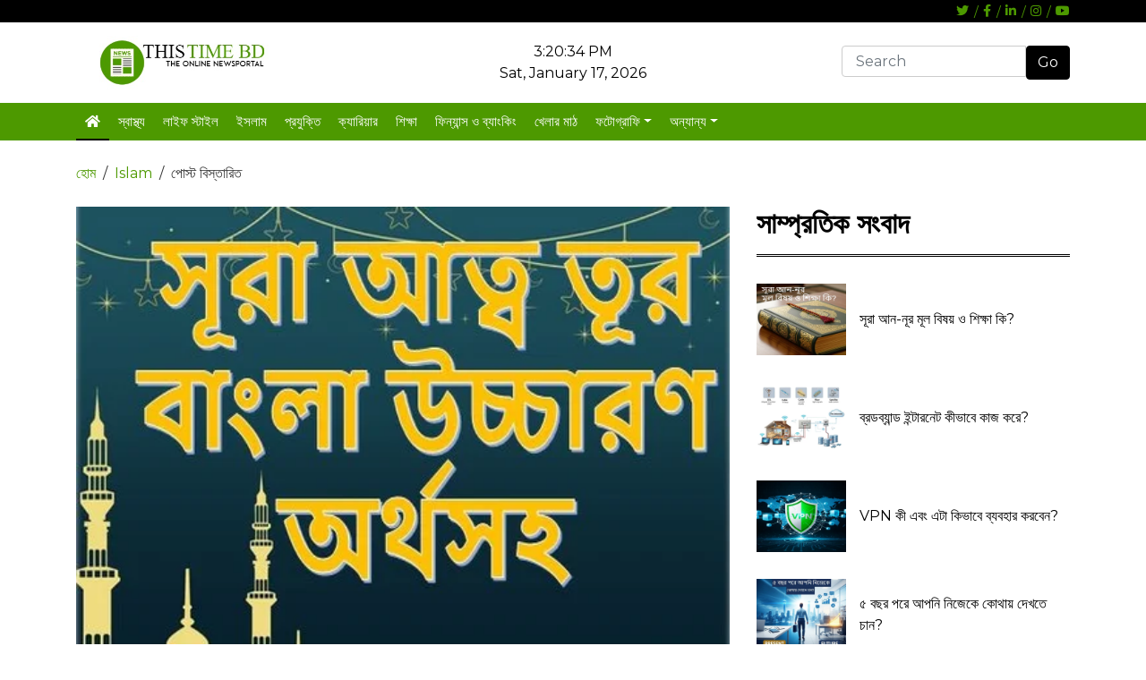

--- FILE ---
content_type: text/html; charset=UTF-8
request_url: https://thistimebd.com/single_page?single=1694
body_size: 19602
content:
<!DOCTYPE html>
<html lang="bn">
    <head>
       <title>সূরা আত্ব তূর আরবি সহ বাংলা উচ্চারণ ও অর্থ -Surah At-Tur in Bangla Uccharon</title>

<!--Connect your site to AdSense-->

<script data-ad-client="ca-pub-6132991125427741" async src="https://pagead2.googlesyndication.com/pagead/js/adsbygoogle.js"></script>

<!-- Global site tag (gtag.js) - Google Analytics -->
<script async src="https://www.googletagmanager.com/gtag/js?id=UA-176198968-1"></script>
<script>
  window.dataLayer = window.dataLayer || [];
  function gtag(){dataLayer.push(arguments);}
  gtag('js', new Date());

  gtag('config', 'UA-176198968-1');
</script>

<!-- Google Tag Manager -->
<script>(function(w,d,s,l,i){w[l]=w[l]||[];w[l].push({'gtm.start':
new Date().getTime(),event:'gtm.js'});var f=d.getElementsByTagName(s)[0],
j=d.createElement(s),dl=l!='dataLayer'?'&l='+l:'';j.async=true;j.src=
'https://www.googletagmanager.com/gtm.js?id='+i+dl;f.parentNode.insertBefore(j,f);
})(window,document,'script','dataLayer','GTM-TTLG2MB');</script>
<!-- End Google Tag Manager -->


<link rel="icon" type="image/png" href="assets/image/icon_logo.png"/>
<!--<script data-ad-client="ca-pub-6132991125427741" async src="https://pagead2.googlesyndication.com/pagead/js/adsbygoogle.js"></script>-->


<!-- Global site tag (gtag.js) - Google Analytics -->
<script async src="https://www.googletagmanager.com/gtag/js?id=UA-175448379-1"></script>
<script>
  window.dataLayer = window.dataLayer || [];
  function gtag(){dataLayer.push(arguments);}
  gtag('js', new Date());

  gtag('config', 'UA-175448379-1');
</script>






<!--META-->

<meta charset="utf-8">
<meta http-equiv="X-UA-Compatible" content="IE=edge">
<meta name="viewport" content="width=device-width, initial-scale=1">


<meta http-equiv="Content-Language" content="bn">


<meta name="keywords" content="thistimebd,this time bd, this time, bd time, time bd, bangla news,online newspaper,breaking news,bangla on line news,current news,bangladesh news,bangladesh, bangla, english ,newspaper,news paper,  bd newspaper, bd24, online news, bangla newsportal,live bengali news, bengali news, thistimebd Bangla, bangladesh thistimebd bengali, latest news in bengali, breaking news in bengali, headlines in bengali, news in bangla,বাংলা খবর, Bengali News Live, thistimebd  bangla, thistimebd বাংলা - Get all breaking and latest news in Bangla on thistimebd  Bengali. Read Bangla khobor (বাংলা খবর) on National, World, Technology, LifeStyle, Sports, Cricket, Photography, Wallpaper entertainment, Education, Job,gif image, news today,bangladesh news 24,bbc news google news,breaking news headlines,
news today headlines,world news,bangladesh,bangladeshi newspaper,bangladesh news,all bangla newspaper,bangladesh tv news,paper industry of bangladesh,all bangla newspaper app,bangladesh news today,bangladeshi news,bangladesh newspaper,newspaper,newspaper in bangladesh,bd newspaper,bangla newspaper,best newspapers in bangladesh,all bangla newspaper amar desh,top 10 newspapers in bangladesh,all bangladeshi newspaper list,all bangla newspaper of kolkata,all bangla newspaper apk,all bangla newspaper list,thistimebd bangla,thistimebd,bangladesh thistimebd bengali,news,live news,live bengali news,news paper,bangla news,online news,current news,bengali news,latest news in bengali,breaking news,news in bangla,bangladesh news,this time bd,bengali news live,bangla on line news,this time,breaking news in bengali,time bd,bd time,bd newspaper,newspaper,online newspaper,bangla newsportal,bd24" />



<meta name="news_keywords" content="live bengali news, bengali news, thistimebd Bangla, bangladesh news bengali, latest news in bengali, breaking news in bengali, headlines in bengali, news in bangla,বাংলা খবর, Bengali News Live, thistimebd bangla,news today,bangladesh news 24,bbc news,google news,breaking news headlines,
news today headlines,world news,bangladesh,bangladeshi newspaper,bangladesh news,all bangla newspaper,bangladesh tv news,paper industry of bangladesh,all bangla newspaper app,bangladesh news today,bangladeshi news,bangladesh newspaper,newspaper,newspaper in bangladesh,bd newspaper,bangla newspaper,best newspapers in bangladesh,all bangla newspaper amar desh,top 10 newspapers in bangladesh,all bangladeshi newspaper list,all bangla newspaper of kolkata,all bangla newspaper apk,all bangla newspaper list,thistimebd bangla,thistimebd,bangladesh thistimebd bengali,news,live news,live bengali news,news paper,bangla news,online news,current news,bengali news,latest news in bengali,breaking news,news in bangla,bangladesh news,this time bd,bengali news live,bangla on line news,this time,breaking news in bengali,time bd,bd time,bd newspaper,newspaper,online newspaper,bangla newsportal,bd24" />

<!-- meta property -->
<meta property="fb:app_id" content="225977931725993" />
<meta property="fb:admins" content="100053031376522" />
<meta property="fb:pages" content="102360778215533" />
<meta name="title" content="সূরা আত্ব তূর আরবি সহ বাংলা উচ্চারণ ও অর্থ -Surah At-Tur in Bangla Uccharon" />
<meta name="description" content="<p>সূরা আত্ব তূর আরবি সহ বাংলা উচ্চারণ ও অর্থ</p><p><br></p><p>সূরা আত্ব তূর - Surah At-Tur (মক্কায় অবতীর্ণ - আয়াত ৪৯)</p><p><br></p><p>بِسْمِ اللّهِ الرَّحْمـَنِ الرَّحِيمِ</p><p>ব�" />





<meta  property="og:title" content="সূরা আত্ব তূর আরবি সহ বাংলা উচ্চারণ ও অর্থ -Surah At-Tur in Bangla Uccharon" />

<meta  property="og:description" content="<p>সূরা আত্ব তূর আরবি সহ বাংলা উচ্চারণ ও অর্থ</p><p><br></p><p>সূরা আত্ব তূর - Surah At-Tur (মক্কায় অবতীর্ণ - আয়াত ৪৯)</p><p><br></p><p>بِسْمِ اللّهِ الرَّحْمـَنِ الرَّحِيمِ</p><p>ব�" />




<meta  property="og:type" content="website" />
<meta  property="og:image" content="http://thistimebd.com/images/surah-at-tur-bangla-ucharan-ortho-thistimebd.webp" />


<meta property="og:image:width" content="1600" />
<meta property="og:image:height" content="900" />



<meta property="og:site_name" content="THISTIMEBD"/>


<!-- meta list end-->





        <!-- Favicon -->
        <link href="img/favicon.ico" rel="icon">

        <!-- Google Fonts -->
        <link href="https://fonts.googleapis.com/css?family=Montserrat:400,600&display=swap" rel="stylesheet"> 

        <!-- CSS Libraries -->
        <link href="https://stackpath.bootstrapcdn.com/bootstrap/4.4.1/css/bootstrap.min.css" rel="stylesheet">
        <link href="https://cdnjs.cloudflare.com/ajax/libs/font-awesome/5.10.0/css/all.min.css" rel="stylesheet">
        <link href="lib/slick/slick.css" rel="stylesheet">
        <link href="lib/slick/slick-theme.css" rel="stylesheet">

        <!-- Template Stylesheet -->
        <link href="css/styles.css" rel="stylesheet">





<!-- social link -->
<link
      rel="stylesheet"
      href="https://cdnjs.cloudflare.com/ajax/libs/font-awesome/5.12.1/css/all.min.css"
    />
    
    <!-- social link end-->

<!--[if lt IE 9]>
<script src="assets/js/html5shiv.min.js"></script>
<script src="assets/js/respond.min.js"></script>
<![endif]-->







<!-- text diabale start -->
<script type="text/JavaScript">

function disableselect(e) {
  return false
}

function reEnable() {
  return true
}

document.onselectstart = new Function ("return false")

if (window.sidebar) {
  document.onmousedown = disableselect
  document.onclick = reEnable
}
</script>

<!-- text diabale end -->



<!--show programming code-->
<link rel="stylesheet" href="https://cdn.jsdelivr.net/gh/CDNSFree/PrismJS@latest/prism.min.css">
<!--show programming code end-->





                <meta name="msvalidate.01" content="B7DD62A1D92276E7340EF343344D7C8E" />
                
                
                
                <meta name="yandex-verification" content="c9a2640d696b0747" />
                
                
                
                
                
                

<!-- Google Translate -->

<script type="text/javascript">
function googleTranslateElementInit() {
  new google.translate.TranslateElement({pageLanguage: 'bn', layout: google.translate.TranslateElement.InlineLayout.SIMPLE}, 'google_translate_element');
}
</script>



<script type="text/javascript" src="//translate.google.com/translate_a/element.js?cb=googleTranslateElementInit"></script>


<!-- Google Translate end -->
                
                
                
                
                
                
                
        

</head>
<body>

 <!-- Google Tag Manager (noscript) -->
<noscript><iframe src="https://www.googletagmanager.com/ns.html?id=GTM-TTLG2MB"
height="0" width="0" style="display:none;visibility:hidden"></iframe></noscript>
<!-- End Google Tag Manager (noscript) --> 


 
      <!-- Your Chat plugin code -->
      <div class="fb-customerchat"
        attribution="page_inbox"
        page_id="105390411302911">
      </div>     
      
  
  
<!--show programming code-->
  <script src="https://cdn.jsdelivr.net/gh/CDNSFree/PrismJS@latest/prism.min.js"></script>
  
  
  
  <!--show programming code end-->
  

       <!-- Top Bar Start -->
        <div class="top-bar">
            <div class="container">
                <div class="row">
                    <div class="col-md-6">
                        <div class="tb-contact">
                            
             <ul class="top_nav">
              <div id="google_translate_element"></div>
                
             </ul>


                            <!-- <p><i class="fas fa-phone-alt"></i>+012 345 6789</p> -->
                        </div>
                    </div>
                    <div class="col-md-6">
                        <div class="tb-menu social ml-auto">
                            
                            <a href="https://twitter.com/Thistimebd2"><i class="fab fa-twitter"></i></a>
                            <a href="https://www.facebook.com/thistimebdnews"><i class="fab fa-facebook-f"></i></a>
                            <a href="https://www.linkedin.com/in/thistimebd-livenews-186a581b1/"><i class="fab fa-linkedin-in"></i></a>
                            <a href="https://www.instagram.com/thistimebd/?hl=en"><i class="fab fa-instagram"></i></a>
                            <a href="https://www.youtube.com/channel/UCVJNz6Bm4fTdCWOnK1MfTug"><i class="fab fa-youtube"></i></a>
                        
                        </div>
                    </div>
                </div>
            </div>
        </div>
        <!-- Top Bar Start -->
        
       <!-- Brand Start -->
        <div class="brand">
            <div class="container">
                <div class="row align-items-center">
                    <div class="col-lg-3 col-md-4">
                        <div class="b-logo">
                            <a href="https://thistimebd.com/">
                                <img src="img/thistimebd_logo.jpg" alt="Logo">
                            </a>
                        </div>
                    </div>
                    
                    
                    
                    
                       <!-- clock start -->
                    <div class="col-lg-6 col-md-4" align="center">
                        <div class="b-ads">
                           
							
							<div id="clockdate">
  <div id="clock"></div>
  <div id="date"></div>
</div>
<script>
function startTime() {
  var today = new Date();
  
  document.getElementById('date').innerHTML = today.toLocaleDateString('en-US', {
    weekday: 'short',
    year: 'numeric',
    month: 'long',
    day: 'numeric'
  });
  
  document.getElementById('clock').innerHTML = today.toLocaleTimeString('en-US')

  var time = setTimeout(startTime, 1000);
}

document.body.onload = startTime;

</script>
							
							
</h4>
                        </div>
                    </div>
                    
                    
                    
                    		<!-- clock end -->
                    		
                    		
                    		
                    		
                   <!--  <div class="col-lg-3 col-md-4"> -->
                         <div class="col-lg-3 d-flex justify-content-end align-items-center">

<form class="navbar-form navbar-left" action="search" method="post">
      <div class="input-group">
      <input type="text" name="search" class="form-control" placeholder="Search">
        <div class="input-group-btn">
          <button class="btn btn-success" name="submit" type="submit">Go</button> 
        </div>
      </div>
    </form>
     </div>
                    <!-- </div> -->
                </div>
            </div>
        </div>
        <!-- Brand End -->

         <!-- Nav Bar Start -->
        <div class="nav-bar">
            <div class="container">
                <nav class="navbar navbar-expand-md bg-dark navbar-dark">
                    <a href="#" class="navbar-brand">MENU</a>
                    <button type="button" class="navbar-toggler" data-toggle="collapse" data-target="#navbarCollapse">
                        <span class="navbar-toggler-icon"></span>
                    </button>

                    <div class="collapse navbar-collapse justify-content-between" id="navbarCollapse">
                        <div class="navbar-nav mr-auto">
                            <a href="https://thistimebd.com" class="nav-item nav-link active"><span class="fa fa-home desktop-home"></span></a>
                            
 
                           <!--  <a href="category_page?single=Troubleshoot" class="nav-item nav-link">Troubleshoot</a> -->
                           <!--
                            <a href="category_page?single=National" class="nav-item nav-link">জাতীয়</a>
                            <a href="category_page?single=World" class="nav-item nav-link">আন্তর্জাতিক</a> -->
                            
                            <a href="category_page?single=Health" class="nav-item nav-link">স্বাস্থ্য</a>
<a href="category_page?single=Style" class="nav-item nav-link">লাইফ স্টাইল</a>
<a href="category_page?single=Islam" class="nav-item nav-link">ইসলাম</a>
                            
                            
                            <a href="category_page?single=Technology" class="nav-item nav-link">প্রযুক্তি</a>
                         
                         
                        


                              <a href="category_page?single=Career" class="nav-item nav-link">ক্যারিয়ার</a>
                        
                            <a href="category_page?single=Education" class="nav-item nav-link">শিক্ষা</a>
                          
                           
                            <a href="category_page?single=Finance" class="nav-item nav-link">ফিন্যান্স ও ব্যাংকিং</a>
                         
                            <a href="category_page?single=Playground" class="nav-item nav-link">খেলার মাঠ</a>
                           
                

                             <div class="nav-item dropdown">
                                <a href="#" class="nav-link dropdown-toggle" data-toggle="dropdown">ফটোগ্রাফি</a>
                                <div class="dropdown-menu">
                                    <a href="https://thistimebd.com/photography/" class="dropdown-item">গিফ ইমেজস</a>
                                    

                                    <a href="https://thistimebd.com/eid-mubarak-gif-images/" class="dropdown-item">ঈদ মুবারক</a>
                                     <a href="category_page?single=Photography" class="dropdown-item">পোর্ট্রেট</a>
                                    

                                </div>
                            </div> 


                            

                             <div class="nav-item dropdown">
                                <a href="#" class="nav-link dropdown-toggle" data-toggle="dropdown">অন্যান্য</a>
                                <div class="dropdown-menu">
                                    
                                    
                                     <a href="category_page?single=Janaojana" class="dropdown-item">জানা অজানা</a>
                                    <a href="category_page?single=QuranerAlo" class="dropdown-item">কুরআনের আলো</a>
                                    
                                    <a href="category_page?single=computershikkha" class="dropdown-item">কম্পিউটার শিক্ষা</a>

<a href="category_page?single=Science" class="dropdown-item">বিজ্ঞান</a>
<a href="category_page?single=Feature" class="dropdown-item">ফিচার</a>
<a href="category_page?single=Lawcourt" class="dropdown-item">আইন-আদালত</a>
<a href="category_page?single=Travel" class="dropdown-item">ট্রাভেল</a>
  <a href="category_page?single=Food" class="dropdown-item">ফুড</a>
                                   <a href="category_page?single=Culture" class="dropdown-item">বিনোদন</a>
                                    <a href="https://thistimebd.com/Jobs/" class="dropdown-item">চাকরি</a>


                                    <a href="category_page?single=lyrics" class="dropdown-item">লিরিক</a>

                                    <a href="category_page?single=learnenglish" class="dropdown-item">ইংরেজি শেখা</a>
                                    
                                    <a href="https://thistimebd.com/calendar/" class="dropdown-item">ক্যালেন্ডার</a>
                                    <a href="contact" class="dropdown-item">যোগাযোগ</a>


                                </div>
                            </div>


                        </div>
                       
                    </div>
                </nav>
            </div>
        </div>
        <!-- Nav Bar End -->
     

   

        
        <!-- Breadcrumb Start -->
        <div class="breadcrumb-wrap">
            <div class="container">
                <ul class="breadcrumb">
                    <li class="breadcrumb-item"><a href="http://thistimebd.com">হোম</a></li>
                    <li class="breadcrumb-item"><a href="#">Islam</a></li>
                    <li class="breadcrumb-item active">পোস্ট বিস্তারিত</li>
                </ul>
            </div>
        </div>
        <!-- Breadcrumb End -->
        
        <!-- Single News Start-->
        <div class="single-news">
            <div class="container">
                <div class="row">
                    <div class="col-lg-8">
                        <div class="sn-container">
                            <div class="sn-img">
                                <img src="images/surah-at-tur-bangla-ucharan-ortho-thistimebd.webp" onContextMenu="return false;" />
                            </div>
                            <p class="blog-post-meta">2022-10-11<a href="#"></a></p>
                            <div class="sn-content">
                                <h1 class="sn-title">সূরা আত্ব তূর আরবি সহ বাংলা উচ্চারণ ও অর্থ -Surah At-Tur in Bangla Uccharon</h1>
                                <p>
                                   <p>সূরা আত্ব তূর আরবি সহ বাংলা উচ্চারণ ও অর্থ</p><p><br></p><p>সূরা আত্ব তূর - Surah At-Tur (মক্কায় অবতীর্ণ - আয়াত ৪৯)</p><p><br></p><p>بِسْمِ اللّهِ الرَّحْمـَنِ الرَّحِيمِ</p><p>বিসমিল্লাহির রাহমানির রাহিম</p><p>শুরু করছি আল্লাহর নামে যিনি পরম করুণাময়, অতি দয়ালু।</p><p><br></p><p>1</p><p>وَٱلطُّورِ</p><p>ওয়াততূরি।</p><p>কসম তূরপর্বতের,</p><p><br></p><p>2</p><p>وَكِتَٰبٍ مَّسْطُورٍ</p><p>ওয়া কিতা-বিম মাছতূর।</p><p>এবং লিখিত কিতাবের,</p><p><br></p><p>3</p><p>فِى رَقٍّ مَّنشُورٍ</p><p>ফী-রাক্কিম মানশূর।</p><p>প্রশস্ত পত্রে,</p><p><br></p><p>4</p><p>وَٱلْبَيْتِ ٱلْمَعْمُورِ</p><p>ওয়াল বাইতিল মা‘মূর।</p><p>কসম বায়তুল-মামুর তথা আবাদ গৃহের,</p><p><br></p><p>5</p><p>وَٱلسَّقْفِ ٱلْمَرْفُوعِ</p><p>ওয়াছছাকফিল মারফূ‘।</p><p>এবং সমুন্নত ছাদের,</p><p><br></p><p>6</p><p>وَٱلْبَحْرِ ٱلْمَسْجُورِ</p><p>ওয়াল বাহরিল মাছজূর।</p><p>এবং উত্তাল সমুদ্রের,</p><p><br></p><p>7</p><p>إِنَّ عَذَابَ رَبِّكَ لَوَٰقِعٌ</p><p>ইন্না ‘আযা-বা রাব্বিকা লাওয়া-কি‘।</p><p>আপনার পালনকর্তার শাস্তি অবশ্যম্ভাবী,</p><p><br></p><p>8</p><p>مَّا لَهُۥ مِن دَافِعٍ</p><p>মা-লাহূমিন দা-ফি‘।</p><p>তা কেউ প্রতিরোধ করতে পারবে না।</p><p><br></p><p>9</p><p>يَوْمَ تَمُورُ ٱلسَّمَآءُ مَوْرًا</p><p>ইয়াওমা তামূরুছ ছামাউ মাওরা-।</p><p>সেদিন আকাশ প্রকম্পিত হবে প্রবলভাবে।</p><p><br></p><p>10</p><p>وَتَسِيرُ ٱلْجِبَالُ سَيْرًا</p><p>ওয়া তাছীরুল জিবা-লুছাইরা-।</p><p>এবং পর্বতমালা হবে চলমান,</p><p><br></p><p>11</p><p>فَوَيْلٌ يَوْمَئِذٍ لِّلْمُكَذِّبِينَ</p><p>ফাওয়াইলুইঁ ইয়াওমাইযিলিললমুকাযযিবীন।</p><p>সেদিন মিথ্যারোপকারীদের দুর্ভোগ হবে,</p><p><br></p><p>12</p><p>ٱلَّذِينَ هُمْ فِى خَوْضٍ يَلْعَبُونَ</p><p>আল্লাযীনা হুম ফী খাওদিইঁ ইয়াল‘আবূন।</p><p>যারা ক্রীড়াচ্ছলে মিছেমিছি কথা বানায়।</p><p><br></p><p>13</p><p>يَوْمَ يُدَعُّونَ إِلَىٰ نَارِ جَهَنَّمَ دَعًّا</p><p>ইয়াওমা ইউদা‘‘ঊনা ইলা-না-রি জাহান্নামা দা‘‘আ-।</p><p>সেদিন তোমাদেরকে জাহান্নামের অগ্নির দিকে ধাক্কা মেরে মেরে নিয়ে যাওয়া হবে।</p><p><br></p><p>14</p><p>هَٰذِهِ ٱلنَّارُ ٱلَّتِى كُنتُم بِهَا تُكَذِّبُونَ</p><p>হা-যিহিন্না-রুল্লাতী কুনতুম বিহা-তুকাযযিবূন।</p><p>এবং বলা হবেঃ এই সেই অগ্নি, যাকে তোমরা মিথ্যা বলতে,</p><p><br></p><p>15</p><p>أَفَسِحْرٌ هَٰذَآ أَمْ أَنتُمْ لَا تُبْصِرُونَ</p><p>আফাছিহরুন হা-যাআম আনতুম লা-তুবসিরূন।</p><p>এটা কি জাদু, না তোমরা চোখে দেখছ না?</p><p><br></p><p>16</p><p>ٱصْلَوْهَا فَٱصْبِرُوٓا۟ أَوْ لَا تَصْبِرُوا۟ سَوَآءٌ عَلَيْكُمْ إِنَّمَا تُجْزَوْنَ مَا كُنتُمْ تَعْمَلُونَ</p><p>ইসলাওহা-ফাসবিরূআওলা-তাসবিরূ ছাওয়াউন ‘আলাইকুম ইন্নামা-তুজঝাওনা মা-কুনতুম তা‘মালূন।</p><p>এতে প্রবেশ কর অতঃপর তোমরা সবর কর অথবা না কর, উভয়ই তোমাদের জন্য সমান। তোমরা যা করতে তোমাদেরকে কেবল তারই প্রতিফল দেয়া হবে।</p><p><br></p><p>17</p><p>إِنَّ ٱلْمُتَّقِينَ فِى جَنَّٰتٍ وَنَعِيمٍ</p><p>ইন্নাল মুত্তাকীনা ফী জান্না-তিওঁ ওয়া না‘ঈম।</p><p>নিশ্চয় খোদাভীরুরা থাকবে জান্নাতে ও নেয়ামতে।</p><p><br></p><p>18</p><p>فَٰكِهِينَ بِمَآ ءَاتَىٰهُمْ رَبُّهُمْ وَوَقَىٰهُمْ رَبُّهُمْ عَذَابَ ٱلْجَحِيمِ</p><p>ফা-কিহীনা বিমাআ-তা-হুম রাব্বুহুম ওয়া ওয়াকা-হুম রাব্বুহুম ‘আযা-বাল জাহীম।</p><p>তারা উপভোগ করবে যা তাদের পালনকর্তা তাদের দেবেন এবং তিনি জাহান্নামের আযাব থেকে তাদেরকে রক্ষা করবেন।</p><p><br></p><p>19</p><p>كُلُوا۟ وَٱشْرَبُوا۟ هَنِيٓـًٔۢا بِمَا كُنتُمْ تَعْمَلُونَ</p><p>কুলূওয়াশরাবূহানীআম বিমা-কুনতুম তা‘মালূন।</p><p>তাদেরকে বলা হবেঃ তোমরা যা করতে তার প্রতিফলস্বরূপ তোমরা তৃপ্ত হয়ে পানাহার কর।</p><p><br></p><p>20</p><p>مُتَّكِـِٔينَ عَلَىٰ سُرُرٍ مَّصْفُوفَةٍ وَزَوَّجْنَٰهُم بِحُورٍ عِينٍ</p><p>মুত্তাকিঈনা ‘আলা-ছুরুরিম মাসফূফাতিওঁ ওয়াঝাওওয়াজনা-হুম বিহূরিন ‘ঈন।</p><p>তারা শ্রেণীবদ্ধ সিংহাসনে হেলান দিয়ে বসবে। আমি তাদেরকে আয়তলোচনা হুরদের সাথে বিবাহবন্ধনে আবদ্ধ করে দেব।</p><p><br></p><p>21</p><p>وَٱلَّذِينَ ءَامَنُوا۟ وَٱتَّبَعَتْهُمْ ذُرِّيَّتُهُم بِإِيمَٰنٍ أَلْحَقْنَا بِهِمْ ذُرِّيَّتَهُمْ وَمَآ أَلَتْنَٰهُم مِّنْ عَمَلِهِم مِّن شَىْءٍ كُلُّ ٱمْرِئٍۭ بِمَا كَسَبَ رَهِينٌ</p><p>ওয়াল্লাযীনা আ-মানূওয়াত্তাবা‘আতহুম যুররিইইয়াতুহুম বিঈমা-নিন আলহাকনা-বিহিম যুররিইইয়াতাহুম ওয়ামাআলাতনা-হুম মিন ‘আমালিহিম মিন শাইয়িন কুল্লুমরিইম বিমাকাছাবা রাহীন।</p><p>যারা ঈমানদার এবং যাদের সন্তানরা ঈমানে তাদের অনুগামী, আমি তাদেরকে তাদের পিতৃপুরুষদের সাথে মিলিত করে দেব এবং তাদের আমল বিন্দুমাত্রও হ্রাস করব না। প্রত্যেক ব্যক্তি নিজ কৃত কর্মের জন্য দায়ী।</p><p><br></p><p>22</p><p>وَأَمْدَدْنَٰهُم بِفَٰكِهَةٍ وَلَحْمٍ مِّمَّا يَشْتَهُونَ</p><p>ওয়া আম দাদ না-হুম বিফা-কিহাতিওঁ ওয়া লাহমিম মিম্মা-ইয়াশতাহূন।</p><p>আমি তাদেরকে দেব ফল-মূল এবং মাংস যা তারা চাইবে।</p><p><br></p><p>23</p><p>يَتَنَٰزَعُونَ فِيهَا كَأْسًا لَّا لَغْوٌ فِيهَا وَلَا تَأْثِيمٌ</p><p>ইয়াতানা-ঝা‘ঊনা ফীহা-কা’ছাল লা-লাগউন ফীহা-ওয়ালা-তা’ছীম।</p><p>সেখানে তারা একে অপরকে পানপাত্র দেবে; যাতে অসার বকাবকি নেই এবং পাপকর্মও নেই।</p><p><br></p><p>24</p><p>وَيَطُوفُ عَلَيْهِمْ غِلْمَانٌ لَّهُمْ كَأَنَّهُمْ لُؤْلُؤٌ مَّكْنُونٌ</p><p>ওয়া ইয়াতূফু‘আলাইহিম গিলমা-নুল্লাহুম কাআন্নাহুম লু’লুউম মাকনূন।</p><p>সুরক্ষিত মোতিসদৃশ কিশোররা তাদের সেবায় ঘুরাফেরা করবে।</p><p><br></p><p>25</p><p>وَأَقْبَلَ بَعْضُهُمْ عَلَىٰ بَعْضٍ يَتَسَآءَلُونَ</p><p>ওয়া আকবালা বা‘দুহুম ‘আলা-বা‘দিইঁ ইয়াতাছাআলূন।</p><p>তারা একে অপরের দিকে মুখ করে জিজ্ঞাসাবাদ করবে।</p><p><br></p><p>26</p><p>قَالُوٓا۟ إِنَّا كُنَّا قَبْلُ فِىٓ أَهْلِنَا مُشْفِقِينَ</p><p>কা-লূইন্না-কুন্না-কাবলুফীআহলিনা-মুশফিকীন।</p><p>তারা বলবেঃ আমরা ইতিপূর্বে নিজেদের বাসগৃহে ভীত-কম্পিত ছিলাম।</p><p><br></p><p>27</p><p>فَمَنَّ ٱللَّهُ عَلَيْنَا وَوَقَىٰنَا عَذَابَ ٱلسَّمُومِ</p><p>ফামান্নাল্লা-হু ‘আলাইনা-ওয়া ওয়াকা-না ‘আযা-বাছছামূম।</p><p>অতঃপর আল্লাহ আমাদের প্রতি অনুগ্রহ করেছেন এবং আমাদেরকে আগুনের শাস্তি থেকে রক্ষা করেছেন।</p><p><br></p><p>28</p><p>إِنَّا كُنَّا مِن قَبْلُ نَدْعُوهُ إِنَّهُۥ هُوَ ٱلْبَرُّ ٱلرَّحِيمُ</p><p>ইন্না-কুন্না-মিন কাবলুনাদ‘ঊহু ইন্নাহূহুওয়াল বাররুর রাহীম।</p><p>আমরা পূর্বেও আল্লাহকে ডাকতাম। তিনি সৌজন্যশীল, পরম দয়ালু।</p><p><br></p><p>29</p><p>فَذَكِّرْ فَمَآ أَنتَ بِنِعْمَتِ رَبِّكَ بِكَاهِنٍ وَلَا مَجْنُونٍ</p><p>ফাযাক্কির ফামাআনতা বিনি‘মাতি রাব্বিকা বিকা-হিনিওঁ ওয়ালা-মাজনূন।</p><p>অতএব, আপনি উপদেশ দান করুন। আপনার পালনকর্তার কৃপায় আপনি অতীন্দ্রিয়বাদী নন এবং উম্মাদও নন।</p><p><br></p><p>30</p><p>أَمْ يَقُولُونَ شَاعِرٌ نَّتَرَبَّصُ بِهِۦ رَيْبَ ٱلْمَنُونِ</p><p>আম ইয়াকূলূনা শা-‘ইরুন নাতারাব্বাসুবিহী রাইবাল মানূন।</p><p>তারা কি বলতে চায়ঃ সে একজন কবি আমরা তার মৃত্যু-দুর্ঘটনার প্রতীক্ষা করছি।</p><p><br></p><p>31</p><p>قُلْ تَرَبَّصُوا۟ فَإِنِّى مَعَكُم مِّنَ ٱلْمُتَرَبِّصِينَ</p><p>কুল তারাব্বাসূফাইন্নী মা‘আকুম মিনাল মুতারাব্বিসীন।</p><p>বলুনঃ তোমরা প্রতীক্ষা কর, আমিও তোমাদের সাথে প্রতীক্ষারত আছি।</p><p><br></p><p>32</p><p>أَمْ تَأْمُرُهُمْ أَحْلَٰمُهُم بِهَٰذَآ أَمْ هُمْ قَوْمٌ طَاغُونَ</p><p>আম তা’মুরুহুম আহলা-মুহুম বিহা-যাআম হুম কাওমুন তা-গূন।</p><p>তাদের বুদ্ধি কি এ বিষয়ে তাদেরকে আদেশ করে, না তারা সীমালংঘনকারী সম্প্রদায়?</p><p><br></p><p>33</p><p>أَمْ يَقُولُونَ تَقَوَّلَهُۥ بَل لَّا يُؤْمِنُونَ</p><p>আম ইয়াকূলূনা তাকাওওয়ালাহূ বাল্লা-ইউ’মিনূন।</p><p>না তারা বলেঃ এই কোরআন সে নিজে রচনা করেছে? বরং তারা অবিশ্বাসী।</p><p><br></p><p>34</p><p>فَلْيَأْتُوا۟ بِحَدِيثٍ مِّثْلِهِۦٓ إِن كَانُوا۟ صَٰدِقِينَ</p><p>ফালইয়া’তূবিহাদীছিম মিছলিহীইন কা-নূসা-দিকীন।</p><p>যদি তারা সত্যবাদী হয়ে থাকে, তবেএর অনুরূপ কোন রচনা উপস্থিত করুক।</p><p><br></p><p>35</p><p>أَمْ خُلِقُوا۟ مِنْ غَيْرِ شَىْءٍ أَمْ هُمُ ٱلْخَٰلِقُونَ</p><p>আম খুলিকূমিন গাইরি শাইয়িন আম হুমুল খা-লিকূন।</p><p>তারা কি আপনা-আপনিই সৃজিত হয়ে গেছে, না তারা নিজেরাই স্রষ্টা?</p><p><br></p><p>36</p><p>أَمْ خَلَقُوا۟ ٱلسَّمَٰوَٰتِ وَٱلْأَرْضَ بَل لَّا يُوقِنُونَ</p><p>আম খালাকুছ ছামা-ওয়া-তি ওয়াল আরদা বাল্লা-ইঊকিনূন।</p><p>না তারা নভোমন্ডল ও ভূমন্ডল সৃষ্টি করেছে? বরং তারা বিশ্বাস করে না।</p><p><br></p><p>37</p><p>أَمْ عِندَهُمْ خَزَآئِنُ رَبِّكَ أَمْ هُمُ ٱلْمُصَۣيْطِرُونَ</p><p>আম ‘ইনদাহুম খাঝাইনুরাব্বিকা আম হুমুল মুসাইতিরূন।</p><p>তাদের কাছে কি আপনার পালনকর্তার ভান্ডার রয়েছে, না তারাই সবকিছুর তত্ত্বাবধায়ক?</p><p><br></p><p>38</p><p>أَمْ لَهُمْ سُلَّمٌ يَسْتَمِعُونَ فِيهِ فَلْيَأْتِ مُسْتَمِعُهُم بِسُلْطَٰنٍ مُّبِينٍ</p><p>আম লাহুম ছুল্লামুইঁ ইয়াছতামি‘ঊনা ফীহি ফালইয়া’তি মুছতামি‘উহুম বিছুলতা-নিম মুবীন</p><p>না তাদের কোন সিঁড়ি আছে, যাতে আরোহণ করে তারা শ্রবণ করে? থাকলে তাদের শ্রোতা সুস্পষ্ট প্রমাণ উপস্থিত করুক।</p><p><br></p><p>39</p><p>أَمْ لَهُ ٱلْبَنَٰتُ وَلَكُمُ ٱلْبَنُونَ</p><p>আম লাহুল বানা-তুওয়া লাকুমুল বানূন।</p><p>না তার কন্যা-সন্তান আছে আর তোমাদের আছে পুত্রসন্তান?</p><p><br></p><p>40</p><p>أَمْ تَسْـَٔلُهُمْ أَجْرًا فَهُم مِّن مَّغْرَمٍ مُّثْقَلُونَ</p><p>আম তাছআলূহুম আজরান ফাহুম মিম মাগরামিম মুছকালূন।</p><p>না আপনি তাদের কাছে পারিশ্রমিক চান যে, তাদের উপর জরিমানার বোঝা চেপে বসে?</p><p><br></p><p>41</p><p>أَمْ عِندَهُمُ ٱلْغَيْبُ فَهُمْ يَكْتُبُونَ</p><p>আম ‘ইনদা হুমুল গাইবুফাহুম ইয়াকতুবূন।</p><p>না তাদের কাছে অদৃশ্য বিষয়ের জ্ঞান আছে যে, তারাই তা লিপিবদ্ধ করে?</p><p><br></p><p>42</p><p>أَمْ يُرِيدُونَ كَيْدًا فَٱلَّذِينَ كَفَرُوا۟ هُمُ ٱلْمَكِيدُونَ</p><p>আম ইউরীদূ না কাইদান ফাল্লাযীনা কাফারূহুমুল মাকীদূ ন।</p><p>না তারা চক্রান্ত করতে চায়? অতএব যারা কাফের, তারই চক্রান্তের শিকার হবে।</p><p><br></p><p>43</p><p>أَمْ لَهُمْ إِلَٰهٌ غَيْرُ ٱللَّهِ سُبْحَٰنَ ٱللَّهِ عَمَّا يُشْرِكُونَ</p><p>আম লাহুম ইলা-হুন গাইরুল্লা-হি ছুবহা-নাল্লা-হি ‘আম্মা-ইউশরিকূন।</p><p>না তাদের আল্লাহ তা’আলা ব্যতীত কোন উপাস্য আছে? তারা যাকে শরীক করে, আল্লাহ তা’আলা তা থেকে পবিত্র।</p><p><br></p><p>44</p><p>وَإِن يَرَوْا۟ كِسْفًا مِّنَ ٱلسَّمَآءِ سَاقِطًا يَقُولُوا۟ سَحَابٌ مَّرْكُومٌ</p><p>ওয়া ইয়ঁইয়ারাও কিছফাম মিনাছছামাই ছা-কিতাইঁ ইয়াকূলূছাহা-বুম মার কূম।</p><p>তারা যদি আকাশের কোন খন্ডকে পতিত হতে দেখে, তবে বলে এটা তো পুঞ্জীভুত মেঘ।</p><p><br></p><p>45</p><p>فَذَرْهُمْ حَتَّىٰ يُلَٰقُوا۟ يَوْمَهُمُ ٱلَّذِى فِيهِ يُصْعَقُونَ</p><p>ফাযারহুম হাত্তা-ইউলা-কূইয়াওমাহুমুল্লাযী ফীহি ইউস‘আকূন।</p><p>তাদেরকে ছেড়ে দিন সেদিন পর্যন্ত, যেদিন তাদের উপর বজ্রাঘাত পতিত হবে।</p><p><br></p><p>46</p><p>يَوْمَ لَا يُغْنِى عَنْهُمْ كَيْدُهُمْ شَيْـًٔا وَلَا هُمْ يُنصَرُونَ</p><p>ইয়াওমা লা-ইউগনী ‘আনহুম কাইদুহুম শাইআওঁ ওয়ালা-হুম ইউনসারূন।</p><p>সেদিন তাদের চক্রান্ত তাদের কোন উপকারে আসবে না এবং তারা সাহায্যপ্রাপ্তও হবে না।</p><p><br></p><p>47</p><p>وَإِنَّ لِلَّذِينَ ظَلَمُوا۟ عَذَابًا دُونَ ذَٰلِكَ وَلَٰكِنَّ أَكْثَرَهُمْ لَا يَعْلَمُونَ</p><p>ওয়া ইন্না লিল্লাযীনা জালামূ‘আযা-বান দূনা যা-লিকা ওয়ালা-কিন্না আকছারাহুম লাইয়া‘লামূন।</p><p>গোনাহগারদের জন্যে এছাড়া আরও শাস্তি রয়েছে, কিন্তু তাদের অধিকাংশই তা জানে না।</p><p><br></p><p>48</p><p>وَٱصْبِرْ لِحُكْمِ رَبِّكَ فَإِنَّكَ بِأَعْيُنِنَا وَسَبِّحْ بِحَمْدِ رَبِّكَ حِينَ تَقُومُ</p><p>ওয়াসবির লিহূকমি রাব্বিকা ফাইন্নাকা বিআ‘ইউনিনা-ওয়াছাব্বিহবিহামদি রাব্বিকা হীনা তাকূম</p><p>আপনি আপনার পালনকর্তার নির্দেশের অপেক্ষায় সবর করুন। আপনি আমার দৃষ্টির সামনে আছেন এবং আপনি আপনার পালনকর্তꦣ2494;র সপ্রশংস পবিত্রতা ঘোষণা করুন যখন আপনি গাত্রোত্থান করেন।</p><p><br></p><p>49</p><p>وَمِنَ ٱلَّيْلِ فَسَبِّحْهُ وَإِدْبَٰرَ ٱلنُّجُومِ</p><p>ওয়া মিনাল্লাইলি ফাছাব্বিহহু ওয়া ইদবা-রান নুজূম।</p><p>এবং রাত্রির কিছু অংশে এবং তারকা অস্তমিত হওয়ার সময় তাঁর পবিত্রতা ঘোষণা করুন।</p><p><br></p><p>-----</p><p>Tags: সূরা আত্ব তূর, সূরা তূর, সূরা আত তূর, সূরা আত্ব তূর উচ্চারণ, আত্ব তূর, সূরা আত্ব তূর বাংলা অনুবাদ, সূরা আত্ব-তূর বাংলা অর্থ সহ, সূরা আত তূর বাংলা, সূরা আত তূর বাংলা অনুবাদ, সূরা আত্ব তূর অনুবাদ, তূর, সূরা আত্ব-তূর, সূরা আত্ব তূর তেলাওয়াত,&nbsp; surah at-tur, surah tur, surah at tur, sura at-tur bangla uccharon, surah tur with bangla translation</p>                                </p>
                               
                            </div>
                        </div>
                        
                        
                        
                        

<!-- more related start-->


<!--       covid-19 live update -->




<!--       covid-19 live update end -->


<!-- more related start end -->




<!-- sidebar -->


 <div class="sn-related">
                              <h2>এই বিভাগের আরও খবর</h2>
                            
                            <div class="row sn-slider">

                             


                <div class="col-md-4">
                                    <div class="sn-img">
                                        <img src="images/sura-an-nur-mul-bisoy-shikka-ki-thistimebd.webp" />
                                        <div class="sn-title">
                                            <a href="single_page?single=2972">সূরা আন-নূর মূল বিষয় ও শিক্ষা কি?</a>
                                        </div>
                                    </div>
                                </div>


                                


                <div class="col-md-4">
                                    <div class="sn-img">
                                        <img src="images/astaghfirullah-innallaha-ghafurur-rahim-thistimebd.webp" />
                                        <div class="sn-title">
                                            <a href="single_page?single=2963">আস্তাগফিরুল্লাহ ইন্নাল্লাহা গাফুরুর রাহিম এর ফজিলত</a>
                                        </div>
                                    </div>
                                </div>


                                


                <div class="col-md-4">
                                    <div class="sn-img">
                                        <img src="images/আল্লাহুম্মা-আজিরনি-মিনান্নার-এর-ফজিলত.webp" />
                                        <div class="sn-title">
                                            <a href="single_page?single=2961">আল্লাহুম্মা আজিরনি মিনান্নার এর ফজিলত</a>
                                        </div>
                                    </div>
                                </div>


                                                                
                                
                            </div>
                        </div>



 <div class="sn-related">
                             
                            
                            <div class="row sn-slider">

                             


                <div class="col-md-4">
                                    <div class="sn-img">
                                        <img src="images/jominer-khoti-theke-bachar-dua.webp" />
                                        <div class="sn-title">
                                            <a href="single_page?single=2956">আকাশ ও জমিনের ক্ষতি থেকে বাঁচার দোয়া</a>
                                        </div>
                                    </div>
                                </div>


                                


                <div class="col-md-4">
                                    <div class="sn-img">
                                        <img src="images/backbiting-in-islam-চোগলখোরী-কাকে-বলে-ইসলামে-এর-নিন্দা-ও-পরিণতি.webp" />
                                        <div class="sn-title">
                                            <a href="single_page?single=2934">backbiting in islam: চোগলখোরী কাকে বলে? ইসলামে এর নিন্দা ও পরিণতি</a>
                                        </div>
                                    </div>
                                </div>


                                


                <div class="col-md-4">
                                    <div class="sn-img">
                                        <img src="images/কে মুমিন-mumin-ke-quran-hadith-muminder-boisisto-muminer-gunabole-thistimebd.webp" />
                                        <div class="sn-title">
                                            <a href="single_page?single=2931">কে মুমিন? কুরআন ও হাদীসে বর্ণিত মুমিনদের বৈশিষ্ট্যসমূহ</a>
                                        </div>
                                    </div>
                                </div>


                                                                
                                
                            </div>
                        </div>


 <div class="sn-related">
                             
                            
                            <div class="row sn-slider">

                             


                <div class="col-md-4">
                                    <div class="sn-img">
                                        <img src="images/esar-namajer-gurutto-fozilat-thistimebd.webp" />
                                        <div class="sn-title">
                                            <a href="single_page?single=2919">এশার নামাজের গুরুত্ব ও ফজিলত</a>
                                        </div>
                                    </div>
                                </div>


                                


                <div class="col-md-4">
                                    <div class="sn-img">
                                        <img src="images/magrib-namajer-gurutto-fozilat-thistimebd.webp" />
                                        <div class="sn-title">
                                            <a href="single_page?single=2918">মাগরিব নামাজের গুরুত্ব ও ফজিলত</a>
                                        </div>
                                    </div>
                                </div>


                                


                <div class="col-md-4">
                                    <div class="sn-img">
                                        <img src="images/asor-namajer-gurutto-fozilat-thistimebd.webp" />
                                        <div class="sn-title">
                                            <a href="single_page?single=2917">আসর নামাজের গুরুত্ব ও ফজিলত</a>
                                        </div>
                                    </div>
                                </div>


                                                                
                                
                            </div>
                        </div>




<div class="sn-related">
                             
                            
                            <div class="row sn-slider">

                             


                <div class="col-md-4">
                                    <div class="sn-img">
                                        <img src="images/johor-namajer-gurutto-fozilat-thistimebd.webp" />
                                        <div class="sn-title">
                                            <a href="single_page?single=2916">যোহর নামাজের গুরুত্ব ও ফজিলত</a>
                                        </div>
                                    </div>
                                </div>


                                


                <div class="col-md-4">
                                    <div class="sn-img">
                                        <img src="images/fazor-namaj-gurutto-fozilat-thistimebd.webp" />
                                        <div class="sn-title">
                                            <a href="single_page?single=2910">ফজরের নামাজের গুরুত্ব ও ফজিলত আল কাউসার</a>
                                        </div>
                                    </div>
                                </div>


                                


                <div class="col-md-4">
                                    <div class="sn-img">
                                        <img src="images/surah-al-muminun-mul-bisoy-abong-shikka-ki-thistimebd.webp" />
                                        <div class="sn-title">
                                            <a href="single_page?single=2883">সূরা আল-মুমিনুন মূল বিষয় ও শিক্ষা কি?</a>
                                        </div>
                                    </div>
                                </div>


                                                                
                                
                            </div>
                        </div>







                           <div class="sn-related">
                            
                            <h2>আরও খবর</h2>
                            
                            <div class="row sn-slider">

                            
                                <div class="col-md-4">
                                    <div class="sn-img">
                                        <img src="images/masjid-probeser-somoy-ja-kora-uchit-মসজিদে প্রবেশের সময় যা যা করা উচিত-thistimebd.webp" />
                                        <div class="sn-title">
                                            <a href="single_page?single=2882">মসজিদে প্রবেশের সময় যা যা করা উচিত</a>
                                        </div>
                                    </div>
                                </div>


                                
                                <div class="col-md-4">
                                    <div class="sn-img">
                                        <img src="images/ohongkar-niye-quran-ayat-hadith-bangla-অহংকার নিয়ে কোরআনের আয়াত ও হাদিস-thistimebd.webp" />
                                        <div class="sn-title">
                                            <a href="single_page?single=2877">অহংকার নিয়ে কোরআনের আয়াত ও হাদিস</a>
                                        </div>
                                    </div>
                                </div>


                                
                                <div class="col-md-4">
                                    <div class="sn-img">
                                        <img src="images/muslim-kake-bole-muslim-ortho-ki-bangla-thistimebd.webp" />
                                        <div class="sn-title">
                                            <a href="single_page?single=2871">muslim kake bole-মুসলিম কাকে বলে, মুসলিম অর্থ কি?</a>
                                        </div>
                                    </div>
                                </div>


                                
                                <div class="col-md-4">
                                    <div class="sn-img">
                                        <img src="images/gibot-ba-poroninda-somporke-hadith-bangla-thistimebd.webp" />
                                        <div class="sn-title">
                                            <a href="single_page?single=2870">গীবত বা পরনিন্দা সম্পর্কে হাদিস আরবি</a>
                                        </div>
                                    </div>
                                </div>


                                
                                <div class="col-md-4">
                                    <div class="sn-img">
                                        <img src="images/daily-dua-bangla-প্রত্যেক মুসলিমের জানা উচিত এমন শীর্ষ ১০টি দৈনিক দুআ-thistimebd.webp" />
                                        <div class="sn-title">
                                            <a href="single_page?single=2863">daily dua bangla-প্রত্যেক মুসলিমের জানা উচিত এমন শীর্ষ ১০টি দৈনিক দুআ</a>
                                        </div>
                                    </div>
                                </div>


                                
                                <div class="col-md-4">
                                    <div class="sn-img">
                                        <img src="images/hadith-tips-bangla-হাদিসের আলোকে সফল জীবনের পথ.webp" />
                                        <div class="sn-title">
                                            <a href="single_page?single=2862">হাদিসের আলোকে সফল জীবনের পথ</a>
                                        </div>
                                    </div>
                                </div>


                                
                                <div class="col-md-4">
                                    <div class="sn-img">
                                        <img src="images/holy-quran-sharif-thistimebd-পবিত্র কুরআনের ইতিহাস ও শিক্ষণীয় বিষয়.webp" />
                                        <div class="sn-title">
                                            <a href="single_page?single=2861">পবিত্র কুরআনের ইতিহাস ও শিক্ষণীয় বিষয়</a>
                                        </div>
                                    </div>
                                </div>


                                
                                <div class="col-md-4">
                                    <div class="sn-img">
                                        <img src="images/আল্লাহুম্মা ইন্না নাজআলুকা ফি নুহুরিহিম ওয়া নাউজুবিকা মিন শুরুরিহিম.webp" />
                                        <div class="sn-title">
                                            <a href="single_page?single=2850">আল্লাহুম্মা ইন্না নাজআলুকা ফি নুহুরিহিম ওয়া নাউজুবিকা মিন শুরুরিহিম</a>
                                        </div>
                                    </div>
                                </div>


                                
                                <div class="col-md-4">
                                    <div class="sn-img">
                                        <img src="images/hingsa-theke-mukto-thakar-upay--thistimebd.webp" />
                                        <div class="sn-title">
                                            <a href="single_page?single=2846">হিংসা থেকে মুক্ত থাকার ৮টি উপায় (ইসলামিক দৃষ্টিকোণ থেকে)</a>
                                        </div>
                                    </div>
                                </div>


                                
                                <div class="col-md-4">
                                    <div class="sn-img">
                                        <img src="images/tahajjud-namaj-porar-niyom-thistimebd.webp" />
                                        <div class="sn-title">
                                            <a href="single_page?single=2842">তাহাজ্জুদ নামাজ পড়ার নিয়ম</a>
                                        </div>
                                    </div>
                                </div>


                                
                                <div class="col-md-4">
                                    <div class="sn-img">
                                        <img src="images/allah-akbar-porar-fozilat-thistimebd.webp" />
                                        <div class="sn-title">
                                            <a href="single_page?single=2839">আল্লাহু আকবার (Allahu Akbar) পড়ার ফযীলত</a>
                                        </div>
                                    </div>
                                </div>


                                
                                <div class="col-md-4">
                                    <div class="sn-img">
                                        <img src="images/alhamdullilah-porar-fozilat-thistimebd.webp" />
                                        <div class="sn-title">
                                            <a href="single_page?single=2838">আলহামদুলিল্লাহ (Alhamdulillah) পড়ার ফযীলত</a>
                                        </div>
                                    </div>
                                </div>


                                
                                <div class="col-md-4">
                                    <div class="sn-img">
                                        <img src="images/subhanallah-porar-fozilat-bangla-thistimebd.webp" />
                                        <div class="sn-title">
                                            <a href="single_page?single=2835">সুবহানাল্লাহ পড়ার ফযীলত-Subhanallah porar fozilat</a>
                                        </div>
                                    </div>
                                </div>


                                
                                <div class="col-md-4">
                                    <div class="sn-img">
                                        <img src="images/Subhanallah 33 times, Alhamdulillah 33 times, and Allahu Akbar 34 times-bangal-thistimebd-2025.webp" />
                                        <div class="sn-title">
                                            <a href="single_page?single=2834">৩৩ বার সুবহানাল্লাহ, ৩৩ বার আলহামদুলিল্লাহ এবং ৩৪ বার আল্লাহু আকবার পাঠ করার ফজিলত</a>
                                        </div>
                                    </div>
                                </div>


                                
                                <div class="col-md-4">
                                    <div class="sn-img">
                                        <img src="images/durud-porar-fozilot-thistimebd.webp" />
                                        <div class="sn-title">
                                            <a href="single_page?single=2830">দুরুদ পড়ার ফজিলত-durood porar fojilot</a>
                                        </div>
                                    </div>
                                </div>


                                
                                <div class="col-md-4">
                                    <div class="sn-img">
                                        <img src="images/Jazallahu-anna-muhammadan-maa-huwa-ahluhu-thistimebd (1).webp" />
                                        <div class="sn-title">
                                            <a href="single_page?single=2829">জাযাল্লাহু আন্না মুহাম্মাদান মাহুয়া আহলুহু এর ফজিলত-Jazallahu anna muhammadan maa huwa ahluhu</a>
                                        </div>
                                    </div>
                                </div>


                                
                                <div class="col-md-4">
                                    <div class="sn-img">
                                        <img src="images/bismillahir-rahmanir-rahim-bangla-বিসমিল্লাহির-রাহমানির-রাহিম-এর-ফজিলত.webp" />
                                        <div class="sn-title">
                                            <a href="single_page?single=2828">বিসমিল্লাহির রাহমানির রাহিম এর ফজিলত-bismillahir rahmanir rahim bangla</a>
                                        </div>
                                    </div>
                                </div>


                                
                                <div class="col-md-4">
                                    <div class="sn-img">
                                        <img src="images/fa-inna-la-ha-gafurur-rahim-ফাইন্নাল্লা-হা-গাফুরুর-রাহিম-thistimebd.webp" />
                                        <div class="sn-title">
                                            <a href="single_page?single=2827">ফাইন্নাল্লা-হা গাফুরুর-রাহিম এর ফজিলত-fa innalaha gafurur rahim</a>
                                        </div>
                                    </div>
                                </div>


                                
                                <div class="col-md-4">
                                    <div class="sn-img">
                                        <img src="images/ayatul-kursi-bangla-uccharon-ortho-আয়াতুল-কুরসি-thistimebd.webp" />
                                        <div class="sn-title">
                                            <a href="single_page?single=2823">আয়াতুল কুরসি ( Ayatul Kursi ) আরবি, বাংলা উচ্চারণ এবং অর্থ</a>
                                        </div>
                                    </div>
                                </div>


                                
                                <div class="col-md-4">
                                    <div class="sn-img">
                                        <img src="images/islamic-post-দৈনন্দিন জীবনে ইসলামের নৈতিকতা ও আদর্শ-thistimebd (1).webp" />
                                        <div class="sn-title">
                                            <a href="single_page?single=2822">islamic life-দৈনন্দিন জীবনে ইসলামের নৈতিকতা ও আদর্শ</a>
                                        </div>
                                    </div>
                                </div>


                                
                                <div class="col-md-4">
                                    <div class="sn-img">
                                        <img src="images/asura-itihas-tatporjo-10-mohorom-history-thistimebd.webp" />
                                        <div class="sn-title">
                                            <a href="single_page?single=2812">Ashura islam-পবিত্র আশুরার ইতিহাস ও তাৎপর্য</a>
                                        </div>
                                    </div>
                                </div>


                                
                                <div class="col-md-4">
                                    <div class="sn-img">
                                        <img src="images/dos-mohorom-ghotona-thistimebd.webp" />
                                        <div class="sn-title">
                                            <a href="single_page?single=2811">dos mohorom: ১০ মহররমের গুরুত্বপূর্ণ ঘটনা</a>
                                        </div>
                                    </div>
                                </div>


                                
                                <div class="col-md-4">
                                    <div class="sn-img">
                                        <img src="images/jannat-laver-dua-o-amol-bangla-thistimebd.webp" />
                                        <div class="sn-title">
                                            <a href="single_page?single=2805">jannat laver dua-জান্নাত লাভের জন্য ৫টি শ্রেষ্ঠ ও সহিহ দোয়া</a>
                                        </div>
                                    </div>
                                </div>


                                
                                <div class="col-md-4">
                                    <div class="sn-img">
                                        <img src="images/jummar-diner-amol-fozilot-thistimeworld.webp" />
                                        <div class="sn-title">
                                            <a href="single_page?single=2798">জুমার দিনের আমল ও ফজিলত</a>
                                        </div>
                                    </div>
                                </div>


                                
                                <div class="col-md-4">
                                    <div class="sn-img">
                                        <img src="images/islame-narir-odikar-morjada-thistimebd.webp" />
                                        <div class="sn-title">
                                            <a href="single_page?single=2793">islame narir odhikar-ইসলামে নারীর অধিকার ও মর্যাদা</a>
                                        </div>
                                    </div>
                                </div>


                                
                                <div class="col-md-4">
                                    <div class="sn-img">
                                        <img src="images/hadith-ki.webp" />
                                        <div class="sn-title">
                                            <a href="single_page?single=2787">Hadith bangla-হাদিস কী?</a>
                                        </div>
                                    </div>
                                </div>


                                
                                <div class="col-md-4">
                                    <div class="sn-img">
                                        <img src="images/quran-ayat-bangla-thistimebd.webp" />
                                        <div class="sn-title">
                                            <a href="single_page?single=2785">quran ayat: কুরআন থেকে শিক্ষা নেওয়ার সেরা আয়াতসমূহ</a>
                                        </div>
                                    </div>
                                </div>


                                
                                <div class="col-md-4">
                                    <div class="sn-img">
                                        <img src="images/namaz-benefits-bangla-namajer-gurotto-sotik-niyom-thistimebd.webp" />
                                        <div class="sn-title">
                                            <a href="single_page?single=2777">namaz: ইসলামে নামাজের গুরুত্ব ও সঠিক নিয়ম</a>
                                        </div>
                                    </div>
                                </div>


                                
                                <div class="col-md-4">
                                    <div class="sn-img">
                                        <img src="images/protidiner-jikir-talika-sokal-sonda-thistimebd.webp" />
                                        <div class="sn-title">
                                            <a href="single_page?single=2772">jikir: প্রতিদিনের সকাল-সন্ধ্যার জিকির তালিকা</a>
                                        </div>
                                    </div>
                                </div>


                                
                                <div class="col-md-4">
                                    <div class="sn-img">
                                        <img src="images/jikir-o-dua-gurutto-porar-niyom-thistimebd.webp" />
                                        <div class="sn-title">
                                            <a href="single_page?single=2771">জিকির ও দোয়ার গুরুত্ব ও সঠিক পদ্ধতি</a>
                                        </div>
                                    </div>
                                </div>


                                
                                <div class="col-md-4">
                                    <div class="sn-img">
                                        <img src="images/hajj-and-umrah-sompurno-guide-thistimebd.webp" />
                                        <div class="sn-title">
                                            <a href="single_page?single=2766">হজ ও উমরাহর সম্পূর্ণ গাইড-Hajj and Umrah</a>
                                        </div>
                                    </div>
                                </div>


                                
                                <div class="col-md-4">
                                    <div class="sn-img">
                                        <img src="images/kalima-ki-thistimebd.webp" />
                                        <div class="sn-title">
                                            <a href="single_page?single=2761">কালেমা কী? kalima ki</a>
                                        </div>
                                    </div>
                                </div>


                                
                                <div class="col-md-4">
                                    <div class="sn-img">
                                        <img src="images/astagfirullah-fozilat-bangla-thistimebd.webp" />
                                        <div class="sn-title">
                                            <a href="single_page?single=2752">আস্তাগফিরুল্লাহ (Astaghfirullah) বলার ফজিলত ও উপকারিতা</a>
                                        </div>
                                    </div>
                                </div>


                                
                                <div class="col-md-4">
                                    <div class="sn-img">
                                        <img src="images/quraner-porichiti-thistimebd.webp" />
                                        <div class="sn-title">
                                            <a href="single_page?single=2750">quran: কোরআনের পরিচিতি</a>
                                        </div>
                                    </div>
                                </div>


                                
                                <div class="col-md-4">
                                    <div class="sn-img">
                                        <img src="images/islam-ki-islam-five-piller-name-bangla-what-is-islam-thistimebd.webp" />
                                        <div class="sn-title">
                                            <a href="single_page?single=2739">ইসলাম কি? ইসলামের পাঁচটি স্তম্ভ-what is islam</a>
                                        </div>
                                    </div>
                                </div>


                                
                                <div class="col-md-4">
                                    <div class="sn-img">
                                        <img src="images/হাসবুনাল্লাহু-ওয়া-নিয়ামাল-ওয়াকিল-নিমাল-মাওলা-ওয়া-নিমান-নাসির-islam-bd-thistimebd.webp" />
                                        <div class="sn-title">
                                            <a href="single_page?single=2729">হাসবুনাল্লাহু ওয়া নিয়ামাল ওয়াকিল, নিমাল মাওলা ওয়া নিমান নাসির ফজিলত (গুণাবলি)</a>
                                        </div>
                                    </div>
                                </div>


                                
                                <div class="col-md-4">
                                    <div class="sn-img">
                                        <img src="images/hasbiyallahu-la-ilaha-illa-hu-alayhi-tawakkaltu-wa-huwa-rabbul-arshil-azim-fozilat-thistimebd.webp" />
                                        <div class="sn-title">
                                            <a href="single_page?single=2727">হাসবিয়াল্লাহু লা-ইলাহা ইল্লা হুয়া, আলাইহি তাওাক্কালতু, ওয়া হুয়া রাব্বুল ‘আর্শিল আযীম পড়ার ফযীলত</a>
                                        </div>
                                    </div>
                                </div>


                                
                                <div class="col-md-4">
                                    <div class="sn-img">
                                        <img src="images/surah-al-haj-mul-bisoy-shikkha-bangla-thistimebd.webp" />
                                        <div class="sn-title">
                                            <a href="single_page?single=2724">সূরা আল-হাজ্জ মূল বিষয় ও শিক্ষা কি?</a>
                                        </div>
                                    </div>
                                </div>


                                
                                <div class="col-md-4">
                                    <div class="sn-img">
                                        <img src="images/surah-ambiya-mul-bisoy-shikkha-bangla-thistimebd.webp" />
                                        <div class="sn-title">
                                            <a href="single_page?single=2722">সূরা আল-আম্বিয়া মূল বিষয় ও শিক্ষা কি?</a>
                                        </div>
                                    </div>
                                </div>


                                
                                <div class="col-md-4">
                                    <div class="sn-img">
                                        <img src="images/surah-taha-mul-bisoy-shikkha-bangla-thistimebd.webp" />
                                        <div class="sn-title">
                                            <a href="single_page?single=2720">সূরা ত্ব-হা মূল বিষয় ও শিক্ষা কি?</a>
                                        </div>
                                    </div>
                                </div>


                                
                                <div class="col-md-4">
                                    <div class="sn-img">
                                        <img src="images/surah-maryam-mul-bisoy-shikkha-bangla-thistimebd.webp" />
                                        <div class="sn-title">
                                            <a href="single_page?single=2718">সূরা মারইয়াম মূল বিষয় ও শিক্ষা কি?</a>
                                        </div>
                                    </div>
                                </div>


                                
                                <div class="col-md-4">
                                    <div class="sn-img">
                                        <img src="images/surah-al-kahf-mul-bisoy-shikkha-bangla-thistimebd.webp" />
                                        <div class="sn-title">
                                            <a href="single_page?single=2716">সূরা আল-কাহফ মূল বিষয় ও শিক্ষা কি?</a>
                                        </div>
                                    </div>
                                </div>


                                
                                <div class="col-md-4">
                                    <div class="sn-img">
                                        <img src="images/Labbaika Allahumma Labbaik, Labbaika laa shareeka laka Labbaik, Innal-hamda, wan-ni‘mata, laka wal-mulk, laa shareeka lak-thistimebd.webp" />
                                        <div class="sn-title">
                                            <a href="single_page?single=2709">Labbaika Allahumma Labbaik-লাব্বাইক আল্লাহুম্মা লাব্বাইক দোয়া পড়ার ফজিলত</a>
                                        </div>
                                    </div>
                                </div>


                                
                                <div class="col-md-4">
                                    <div class="sn-img">
                                        <img src="images/arafer-diner-fozlilat-bangla-thistimebd.webp" />
                                        <div class="sn-title">
                                            <a href="single_page?single=2708">arafar diner fajilot-আরাফার দিনের ফজিলত ও করণীয়</a>
                                        </div>
                                    </div>
                                </div>


                                
                                <div class="col-md-4">
                                    <div class="sn-img">
                                        <img src="images/qurbani-somporke-quraner-ayat-hadith-thistimebd.webp" />
                                        <div class="sn-title">
                                            <a href="single_page?single=2706">কুরবানী সম্পর্কে কুরআনের আয়াত ও হাদিস</a>
                                        </div>
                                    </div>
                                </div>


                                
                                <div class="col-md-4">
                                    <div class="sn-img">
                                        <img src="images/qurbani-abong-hozrat-ibrahim-as-thistimebd.webp" />
                                        <div class="sn-title">
                                            <a href="single_page?single=2705">কুরবানী এবং হযরত ইব্রাহীম (আঃ)</a>
                                        </div>
                                    </div>
                                </div>


                                
                                <div class="col-md-4">
                                    <div class="sn-img">
                                        <img src="images/sura-boni-israiel-al-isra-mul-bisoy-shikkah-ki-thistimebd.webp" />
                                        <div class="sn-title">
                                            <a href="single_page?single=2704">সূরা বনি ইসরাইল/আল-ইসরা মূল বিষয় ও শিক্ষা কি?</a>
                                        </div>
                                    </div>
                                </div>


                                
                                <div class="col-md-4">
                                    <div class="sn-img">
                                        <img src="images/ইসলামী-ঐতিহ্য-বিশিষ্ট-নারীর-নাম-thistimebd.webp" />
                                        <div class="sn-title">
                                            <a href="single_page?single=2698">ইসলামী ঐতিহ্য সবচেয়ে বিশিষ্ট নারীর নাম ও পরিচিতি</a>
                                        </div>
                                    </div>
                                </div>


                                
                                <div class="col-md-4">
                                    <div class="sn-img">
                                        <img src="images/sura-an-nahl-mul-bisoy-shikka-bangla-thistimebd.webp" />
                                        <div class="sn-title">
                                            <a href="single_page?single=2697">Surah An-Nahl mul bisoy-সূরা আন-নাহল মূল বিষয় ও শিক্ষা কি?</a>
                                        </div>
                                    </div>
                                </div>


                                
                                <div class="col-md-4">
                                    <div class="sn-img">
                                        <img src="images/sura-al-hijor-mul-bisoy-shikka-bangla-thistimebd.webp" />
                                        <div class="sn-title">
                                            <a href="single_page?single=2692">সূরা আল-হিজর মূল বিষয় ও শিক্ষা কি?</a>
                                        </div>
                                    </div>
                                </div>


                                                                
                                
                            </div>
                        </div>
                    </div>

                    <div class="col-lg-4">
                        <div class="sidebar">
                            <div class="sidebar-widget">
                                <h2 class="sw-title">সাম্প্রতিক সংবাদ</h2>

                                                                  <div class="news-list">
                                    <div class="nl-item">
                                        <div class="nl-img">
                                            <img src="images/sura-an-nur-mul-bisoy-shikka-ki-thistimebd.webp" onContextMenu="return false;" />
                                        </div>
                                        <div class="nl-title">
                                            <a href="single_page?single=2972">সূরা আন-নূর মূল বিষয় ও শিক্ষা কি?</a>
                                        </div>
                                    </div>
                                    
                                  
                                    
                                </div>

                                                                 <div class="news-list">
                                    <div class="nl-item">
                                        <div class="nl-img">
                                            <img src="images/broadband-internet-kivabe-kaj-kore-bangla.webp" onContextMenu="return false;" />
                                        </div>
                                        <div class="nl-title">
                                            <a href="single_page?single=2971">ব্রডব্যান্ড ইন্টারনেট কীভাবে কাজ করে?</a>
                                        </div>
                                    </div>
                                    
                                  
                                    
                                </div>

                                                                 <div class="news-list">
                                    <div class="nl-item">
                                        <div class="nl-img">
                                            <img src="images/vpn-ki-vpn-kivabe-kaj-kore.webp" onContextMenu="return false;" />
                                        </div>
                                        <div class="nl-title">
                                            <a href="single_page?single=2970">VPN কী এবং এটা কিভাবে ব্যবহার করবেন?</a>
                                        </div>
                                    </div>
                                    
                                  
                                    
                                </div>

                                                                 <div class="news-list">
                                    <div class="nl-item">
                                        <div class="nl-img">
                                            <img src="images/5-bochor-por-apni-nijeke-kutay-dekte-chan-thistimebd.webp" onContextMenu="return false;" />
                                        </div>
                                        <div class="nl-title">
                                            <a href="single_page?single=2969">৫ বছর পরে আপনি নিজেকে কোথায় দেখতে চান?</a>
                                        </div>
                                    </div>
                                    
                                  
                                    
                                </div>

                                                                 <div class="news-list">
                                    <div class="nl-item">
                                        <div class="nl-img">
                                            <img src="images/stress-komanur-upay-bangla-thistimebd-2025.webp" onContextMenu="return false;" />
                                        </div>
                                        <div class="nl-title">
                                            <a href="single_page?single=2968">স্ট্রেস কমানোর উপায়</a>
                                        </div>
                                    </div>
                                    
                                  
                                    
                                </div>

                                                                 <div class="news-list">
                                    <div class="nl-item">
                                        <div class="nl-img">
                                            <img src="images/stress-komanur-khabar-thistimebd.webp" onContextMenu="return false;" />
                                        </div>
                                        <div class="nl-title">
                                            <a href="single_page?single=2967">স্ট্রেস কমানোর খাবার-stress komanur khabar</a>
                                        </div>
                                    </div>
                                    
                                  
                                    
                                </div>

                                                                 <div class="news-list">
                                    <div class="nl-item">
                                        <div class="nl-img">
                                            <img src="images/khoma-o-doya-chawer-ibadat-thistimebd.webp" onContextMenu="return false;" />
                                        </div>
                                        <div class="nl-title">
                                            <a href="single_page?single=2966">ক্ষমা ও অনুগ্রহ চাওয়ার শক্তিশালী ইবাদত</a>
                                        </div>
                                    </div>
                                    
                                  
                                    
                                </div>

                                                                 <div class="news-list">
                                    <div class="nl-item">
                                        <div class="nl-img">
                                            <img src="images/phoner-battery-valo-rakar-upay.webp" onContextMenu="return false;" />
                                        </div>
                                        <div class="nl-title">
                                            <a href="single_page?single=2965">মোবাইলের ব্যাটারি দীর্ঘস্থায়ী করার উপায় কী?</a>
                                        </div>
                                    </div>
                                    
                                  
                                    
                                </div>

                                                                 <div class="news-list">
                                    <div class="nl-item">
                                        <div class="nl-img">
                                            <img src="images/battery-drain-phone-hiting-thistimebd.webp" onContextMenu="return false;" />
                                        </div>
                                        <div class="nl-title">
                                            <a href="single_page?single=2964">মোবাইলের ব্যাটারি দ্রুত শেষ হয় নাকি হিটিং হয়?</a>
                                        </div>
                                    </div>
                                    
                                  
                                    
                                </div>

                                                                 <div class="news-list">
                                    <div class="nl-item">
                                        <div class="nl-img">
                                            <img src="images/astaghfirullah-innallaha-ghafurur-rahim-thistimebd.webp" onContextMenu="return false;" />
                                        </div>
                                        <div class="nl-title">
                                            <a href="single_page?single=2963">আস্তাগফিরুল্লাহ ইন্নাল্লাহা গাফুরুর রাহিম এর ফজিলত</a>
                                        </div>
                                    </div>
                                    
                                  
                                    
                                </div>

                                                                 <div class="news-list">
                                    <div class="nl-item">
                                        <div class="nl-img">
                                            <img src="images/apni-keno-ai-chakrir-jonno-upojukto-thistimebd.webp" onContextMenu="return false;" />
                                        </div>
                                        <div class="nl-title">
                                            <a href="single_page?single=2962">আপনি কেন এই চাকরির জন্য উপযুক্ত?</a>
                                        </div>
                                    </div>
                                    
                                  
                                    
                                </div>

                                                                 <div class="news-list">
                                    <div class="nl-item">
                                        <div class="nl-img">
                                            <img src="images/আল্লাহুম্মা-আজিরনি-মিনান্নার-এর-ফজিলত.webp" onContextMenu="return false;" />
                                        </div>
                                        <div class="nl-title">
                                            <a href="single_page?single=2961">আল্লাহুম্মা আজিরনি মিনান্নার এর ফজিলত</a>
                                        </div>
                                    </div>
                                    
                                  
                                    
                                </div>

                                                                 <div class="news-list">
                                    <div class="nl-item">
                                        <div class="nl-img">
                                            <img src="images/mobile-to-computer-internet-share-thistimebd.webp" onContextMenu="return false;" />
                                        </div>
                                        <div class="nl-title">
                                            <a href="single_page?single=2960">মোবাইল থেকে কম্পিউটারে ইন্টারনেট শেয়ার করবো কীভাবে?</a>
                                        </div>
                                    </div>
                                    
                                  
                                    
                                </div>

                                                                 <div class="news-list">
                                    <div class="nl-item">
                                        <div class="nl-img">
                                            <img src="images/manushik-chap-theke-bachar-upay-ki-ki-thistimebd.webp" onContextMenu="return false;" />
                                        </div>
                                        <div class="nl-title">
                                            <a href="single_page?single=2959">মানসিক চাপ থেকে বাঁচার উপায় কী কী?</a>
                                        </div>
                                    </div>
                                    
                                  
                                    
                                </div>

                                                                 <div class="news-list">
                                    <div class="nl-item">
                                        <div class="nl-img">
                                            <img src="images/bhringraj-oil-benefits-thistimebd.webp" onContextMenu="return false;" />
                                        </div>
                                        <div class="nl-title">
                                            <a href="single_page?single=2958">bhringraj oil-ভৃঙ্গরাজ তেলের উপকারিতা</a>
                                        </div>
                                    </div>
                                    
                                  
                                    
                                </div>

                                                             </div>
                            
                           
                            <div class="sidebar-widget">
                                <div class="tab-news">
                                    <ul class="nav nav-pills nav-justified">
                                        <li class="nav-item">
                                            <a class="nav-link active" data-toggle="pill" href="#featured">স্বাস্থ্য</a>
                                        </li>
                                        <li class="nav-item">
                                            <a class="nav-link" data-toggle="pill" href="#popular">স্টাইল</a>
                                        </li>
                                        <li class="nav-item">
                                            <a class="nav-link" data-toggle="pill" href="#latest">ইসলাম</a>
                                        </li>
                                    </ul>

                                      <div class="tab-content">

                                        

                                        <div id="featured" class="container tab-pane active">

                                                                                         <div class="tn-news">
                                                <div class="tn-img">
                                                    <img src="images/stress-komanur-khabar-thistimebd.webp" />
                                                </div>
                                                <div class="tn-title">
                                                    <a href="single_page?single=2967">স্ট্রেস কমানোর খাবার-stress komanur khabar</a>
                                                </div>
                                            </div>
                                          
                                                                                         <div class="tn-news">
                                                <div class="tn-img">
                                                    <img src="images/hojom-sakti-unnoto-korar-upay-thistimebd.webp" />
                                                </div>
                                                <div class="tn-title">
                                                    <a href="single_page?single=2951">হজমশক্তি উন্নত করার উপায় কী?</a>
                                                </div>
                                            </div>
                                          
                                                                                         <div class="tn-news">
                                                <div class="tn-img">
                                                    <img src="images/bones-strength-food-list-bangla-thistimebd.webp" />
                                                </div>
                                                <div class="tn-title">
                                                    <a href="single_page?single=2950">হাড় শক্তিশালী করার জন্য যা খাবেন</a>
                                                </div>
                                            </div>
                                          
                                                                                         
                                        </div>
                                       

                                       


                                        <div id="popular" class="container tab-pane fade">

                                                                                          <div class="tn-news">
                                                <div class="tn-img">
                                                    <img src="images/stress-komanur-upay-bangla-thistimebd-2025.webp" />
                                                </div>
                                                <div class="tn-title">
                                                    <a href="single_page?single=2968">স্ট্রেস কমানোর উপায়</a>
                                                </div>
                                            </div>
                                           
                                                                                        <div class="tn-news">
                                                <div class="tn-img">
                                                    <img src="images/manushik-chap-theke-bachar-upay-ki-ki-thistimebd.webp" />
                                                </div>
                                                <div class="tn-title">
                                                    <a href="single_page?single=2959">মানসিক চাপ থেকে বাঁচার উপায় কী কী?</a>
                                                </div>
                                            </div>
                                           
                                                                                        <div class="tn-news">
                                                <div class="tn-img">
                                                    <img src="images/bhringraj-oil-benefits-thistimebd.webp" />
                                                </div>
                                                <div class="tn-title">
                                                    <a href="single_page?single=2958">bhringraj oil-ভৃঙ্গরাজ তেলের উপকারিতা</a>
                                                </div>
                                            </div>
                                           
                                                                                        
                                            
                                        </div>


                                       

                                       


                                        <div id="latest" class="container tab-pane fade">

                                                                                           <div class="tn-news">
                                                <div class="tn-img">
                                                    <img src="images/sura-an-nur-mul-bisoy-shikka-ki-thistimebd.webp" />
                                                </div>
                                                <div class="tn-title">
                                                    <a href="single_page?single=2972">সূরা আন-নূর মূল বিষয় ও শিক্ষা কি?</a>
                                                </div>
                                            </div>
                                           
                                                                                        <div class="tn-news">
                                                <div class="tn-img">
                                                    <img src="images/astaghfirullah-innallaha-ghafurur-rahim-thistimebd.webp" />
                                                </div>
                                                <div class="tn-title">
                                                    <a href="single_page?single=2963">আস্তাগফিরুল্লাহ ইন্নাল্লাহা গাফুরুর রাহিম এর ফজিলত</a>
                                                </div>
                                            </div>
                                           
                                                                                        <div class="tn-news">
                                                <div class="tn-img">
                                                    <img src="images/আল্লাহুম্মা-আজিরনি-মিনান্নার-এর-ফজিলত.webp" />
                                                </div>
                                                <div class="tn-title">
                                                    <a href="single_page?single=2961">আল্লাহুম্মা আজিরনি মিনান্নার এর ফজিলত</a>
                                                </div>
                                            </div>
                                           
                                                                                      
                                            
                                        </div>


                                        
                                    </div>
                                </div>
                            </div>
                            
                            <!-- <div class="sidebar-widget">
                                <div class="image">
                                    <a href="https://htmlcodex.com"><img src="img/ads-2.jpg" alt="Image"></a>
                                </div>
                            </div> -->

                            <div class="sidebar-widget">
                                <h2 class="sw-title">News Category</h2>
                                
                                <div class="category">

                                                                         <ul>
                                        <li><a href="category_page?single=National">National</a><span></span></li>
                                        
                                    </ul>

                                                                         <ul>
                                        <li><a href="category_page?single=World">World</a><span></span></li>
                                        
                                    </ul>

                                                                         <ul>
                                        <li><a href="category_page?single=Technology">Technology</a><span></span></li>
                                        
                                    </ul>

                                                                         <ul>
                                        <li><a href="category_page?single=Culture">Culture</a><span></span></li>
                                        
                                    </ul>

                                                                         <ul>
                                        <li><a href="category_page?single=Economy">Economy</a><span></span></li>
                                        
                                    </ul>

                                                                         <ul>
                                        <li><a href="category_page?single=Playground">Playground</a><span></span></li>
                                        
                                    </ul>

                                                                         <ul>
                                        <li><a href="category_page?single=Style">Style</a><span></span></li>
                                        
                                    </ul>

                                                                         <ul>
                                        <li><a href="category_page?single=Education">Education</a><span></span></li>
                                        
                                    </ul>

                                                                         <ul>
                                        <li><a href="category_page?single=Photography">Photography</a><span></span></li>
                                        
                                    </ul>

                                                                         <ul>
                                        <li><a href="category_page?single=Health">Health</a><span></span></li>
                                        
                                    </ul>

                                                                         <ul>
                                        <li><a href="category_page?single=Job">Job</a><span></span></li>
                                        
                                    </ul>

                                                                         <ul>
                                        <li><a href="category_page?single=Breakingnews">Breakingnews</a><span></span></li>
                                        
                                    </ul>

                                                                         <ul>
                                        <li><a href="category_page?single=Latestpost
">Latestpost
</a><span></span></li>
                                        
                                    </ul>

                                                                         <ul>
                                        <li><a href="category_page?single=Islam">Islam</a><span></span></li>
                                        
                                    </ul>

                                                                         <ul>
                                        <li><a href="category_page?single=Career">Career</a><span></span></li>
                                        
                                    </ul>

                                                                         <ul>
                                        <li><a href="category_page?single=Janaojana">Janaojana</a><span></span></li>
                                        
                                    </ul>

                                                                         <ul>
                                        <li><a href="category_page?single=QuranerAlo">QuranerAlo</a><span></span></li>
                                        
                                    </ul>

                                                                         <ul>
                                        <li><a href="category_page?single=computershikkha">computershikkha</a><span></span></li>
                                        
                                    </ul>

                                                                         <ul>
                                        <li><a href="category_page?single=lyrics">lyrics</a><span></span></li>
                                        
                                    </ul>

                                                                         <ul>
                                        <li><a href="category_page?single=learnenglish">learnenglish</a><span></span></li>
                                        
                                    </ul>

                                                                         <ul>
                                        <li><a href="category_page?single=Food">Food</a><span></span></li>
                                        
                                    </ul>

                                                                         <ul>
                                        <li><a href="category_page?single=Finance">Finance</a><span></span></li>
                                        
                                    </ul>

                                                                         <ul>
                                        <li><a href="category_page?single=Science">Science</a><span></span></li>
                                        
                                    </ul>

                                                                         <ul>
                                        <li><a href="category_page?single=Feature">Feature</a><span></span></li>
                                        
                                    </ul>

                                                                         <ul>
                                        <li><a href="category_page?single=Lawcourt">Lawcourt</a><span></span></li>
                                        
                                    </ul>

                                                                         <ul>
                                        <li><a href="category_page?single=Travel">Travel</a><span></span></li>
                                        
                                    </ul>

                                                                     </div>
                            </div>

                            <!-- <div class="sidebar-widget">
                                <div class="image">
                                    <a href="https://htmlcodex.com"><img src="img/ads-2.jpg" alt="Image"></a>
                                </div>
                            </div> -->
                            
                            <div class="sidebar-widget">
                                <h2 class="sw-title">Tags Cloud</h2>
                                <div class="tags">
                                    <a href="https://thistimebd.com/Education">EDUCATION</a>
                                    <a href="https://thistimebd.com/Jobs/">JOBS</a>
                                    <a href="https://thistimebd.com/career-advice/">CAREER ADVICE</a>
                                    <a href="https://thistimebd.com/covid_live/covidLive">COVID-19</a>
                                    <a href="https://thistimebd.com/photography/">PHOTOGRAPHY</a>
                                   
                                </div>
                            </div>
                        </div>
                    </div>
                </div>
            </div>
        </div>
        <!-- Single News End-->        
        
        <!-- Footer Start -->
        <!-- Footer Start -->
        <div class="footer">
            <div class="container">
                <div class="row">
                    <div class="col-lg-3 col-md-6">
                        <div class="footer-widget">
                            <h3 class="title">Get in Touch</h3>
                            <div class="contact-info">
                                <p><i class="fa fa-map-marker"></i>Dhaka,Bangladesh</p>
                                 <p><i class="fa fa-envelope"></i>thistimebd24@gmail.com</p>
                               
                                <p><i class="fa fa-envelope"></i>info@thistimebd.com</p>
                               
                               <!--  <p><i class="fa fa-phone"></i>+123-456-7890</p> -->
                                <div class="social">
                                     <a href="https://twitter.com/Thistimebd2"><i class="fab fa-twitter"></i></a>
                            <a href="https://www.facebook.com/thistimebdnews"><i class="fab fa-facebook-f"></i></a>
                            <a href="https://www.linkedin.com/in/thistimebd-livenews-186a581b1/"><i class="fab fa-linkedin-in"></i></a>
                            <a href="https://www.instagram.com/thistimebd/?hl=en"><i class="fab fa-instagram"></i></a>
                            <a href="https://www.youtube.com/channel/UCVJNz6Bm4fTdCWOnK1MfTug"><i class="fab fa-youtube"></i></a>
                                </div>
                            </div>
                        </div>
                    </div>
                    
                    <div class="col-lg-3 col-md-6">
                        <div class="footer-widget">
                            <h3 class="title">Useful Links</h3>
                            <ul>
                                <li><a href="https://thistimebd.com">News</a></li>
                               
                                <li><a href="https://thistimebd.com">Youtube Downloder</a></li>
                                 <li><a href="https://thistimebd.com/Wallpaper/">Wallpaper</a></li>
                                
                        
                            </ul>
                        </div>
                    </div>

                    <div class="col-lg-3 col-md-6">
                        <div class="footer-widget">
                            <h3 class="title">Quick Links</h3>
                            <ul>
                               <li><a href="https://thistimebd.com/photography/">GIF IMAGE</a></li>
            <li><a href="https://thistimebd.com/Education">EDUCATION</a></li>
     
            <li><a href="https://thistimebd.com/career-advice/">CAREER ADVICE</a></li>
                            </ul>
                        </div>
                    </div>
                    
                    <div class="col-lg-3 col-md-6">
                        <div class="footer-widget">
                            <h3 class="title">Newsletter</h3>
                            <div class="newsletter">
                                <p>
                                   thistimebd Bangladesh Live online newsportal, education, Lifestyle, Health, Photography, gif image etc.
                                </p>
                                
                                   <p>
           
Make your own name or company name website | 
contact: thistimebd24@gmail.com

          </p>
                               
                              
                            </div>
                        </div>
                    </div>
                </div>
            </div>
        </div>
        <!-- Footer End -->
        
        <!-- Footer Menu Start -->
        <div class="footer-menu">
            <div class="container">
                <div class="f-menu">
                   <a href="http://thistimebd.com/terms" target="_blank">Terms Of Use</a>
                    <a href="http://thistimebd.com/privacy" target="_blank">Privacy Policy</a>
                    <a href="http://thistimebd.com/about_us" target="_blank">About Us</a>
                   <a href="http://thistimebd.com/contact" target="_blank">Contuct Us</a>
                </div>
            </div>
        </div>
        <!-- Footer Menu End -->

        <!-- Footer Bottom Start -->
        <div class="footer-bottom">
            <div class="container">
                <div class="row">
                    <div class="col-md-6 copyright">
                        <p>Copyright © 2020-2025 News Portal in Bangladesh - THISTIMEBD.COM. ALL Rights Reserved.</p>
                    </div>

                    <div class="col-md-6 template-by">
                        <p><a href="http://thistimebd.com">thistimebd.com</a></p>
                    </div>
                </div>
            </div>
        </div>
        <!-- Footer Bottom End -->

        <!-- Back to Top -->
        <a href="#" class="back-to-top"><i class="fa fa-chevron-up"></i></a>

        <!-- JavaScript Libraries -->
        <script src="https://code.jquery.com/jquery-3.4.1.min.js"></script>
        <script src="https://stackpath.bootstrapcdn.com/bootstrap/4.4.1/js/bootstrap.bundle.min.js"></script>
        <script src="lib/easing/easing.min.js"></script>
        <script src="lib/slick/slick.min.js"></script>

        <!-- Template Javascript -->
        <script src="js/main.js"></script>
        
        
        
        <!-- show message start-->
      
        
        <script>
          const requestLimit = 10; // Maximum number of requests allowed per minute
const requestWindowMs = 60 * 1000; // Time window in milliseconds

const recentRequests = [];

function allowRequest() {
    const currentTime = Date.now();
    recentRequests.push(currentTime);
    while (recentRequests.length > 0 && currentTime - recentRequests[0] > requestWindowMs) {
        recentRequests.shift();
    }
    return recentRequests.length <= requestLimit;
}

// Example usage:
if (allowRequest()) {
    // Process the request
    console.log("Request processed successfully.");
} else {
    // Block or throttle the request
    console.log("Request rate limit exceeded. Please try again later.");
}

      </script>
      
      <script>
          // Throttle the number of requests from a single IP address within a certain timeframe
var requestLog = {};

function handleRequest(req) {
    var ip = req.ip; // Get the IP address of the requester
    var now = Date.now();

    // If this IP is making requests too frequently, block it
    if (requestLog[ip]) {
        var timeDiff = now - requestLog[ip].timestamp;
        if (timeDiff < 1000) { // Adjust this value based on your expected request rate
            // Block the request
            return false;
        }
    }

    // Record the timestamp of this request
    requestLog[ip] = {
        timestamp: now
    };

    // Process the request
    return true;
}

// Example usage:
if (handleRequest(request)) {
    // Process the request
} else {
    // Block the request or return an error
}

      </script>
       <script>
           window.addEventListener('beforeunload', function (e) {
    // Cancel the event
    e.preventDefault();
    // Chrome requires returnValue to be set
    e.returnValue = '';

    // Show a confirmation dialog
    var confirmationMessage = 'Are you sure you want to reload this page?';
    e.returnValue = confirmationMessage;
    return confirmationMessage;
});

// Check if the user confirms reloading
function confirmReload() {
    var confirmation = confirm('Are you sure you want to reload this page?');
    if (confirmation) {
        location.reload();
    }
}

// Call confirmReload function when user tries to reload
window.onbeforeunload = confirmReload;

       </script>
     
        
        <!-- show message end-->
        
    </body>
</html>


--- FILE ---
content_type: text/html; charset=utf-8
request_url: https://www.google.com/recaptcha/api2/aframe
body_size: 265
content:
<!DOCTYPE HTML><html><head><meta http-equiv="content-type" content="text/html; charset=UTF-8"></head><body><script nonce="PRLu_JmOUwY-rhf4TypO0Q">/** Anti-fraud and anti-abuse applications only. See google.com/recaptcha */ try{var clients={'sodar':'https://pagead2.googlesyndication.com/pagead/sodar?'};window.addEventListener("message",function(a){try{if(a.source===window.parent){var b=JSON.parse(a.data);var c=clients[b['id']];if(c){var d=document.createElement('img');d.src=c+b['params']+'&rc='+(localStorage.getItem("rc::a")?sessionStorage.getItem("rc::b"):"");window.document.body.appendChild(d);sessionStorage.setItem("rc::e",parseInt(sessionStorage.getItem("rc::e")||0)+1);localStorage.setItem("rc::h",'1768663233239');}}}catch(b){}});window.parent.postMessage("_grecaptcha_ready", "*");}catch(b){}</script></body></html>

--- FILE ---
content_type: text/css
request_url: https://thistimebd.com/css/styles.css
body_size: 3035
content:
/**********************************/
/********** General CSS ***********/
/**********************************/
body {
    color: #000000;
    font-family: 'Montserrat', sans-serif;
    font-weight: 400;
    background: #ffffff;
}

a {
    color: #4d9900;
    transition: 0.5s;
}

a:hover,
a:active,
a:focus {
    color: #000000;
    outline: none;
    text-decoration: none;
}

p {
    padding: 0;
    margin: 0 0 15px 0;
    color: #000000;
}

h1,
h2,
h3,
h4,
h5,
h6 {
    margin: 0 0 15px 0;
    padding: 0;
    color: #000000;
    font-weight: 600;
}

h4,
h5,
h6 {
    font-weight: 400;
}

.back-to-top {
    position: fixed;
    display: none;
    background: #4d9900;
    color: #ffffff;
    width: 35px;
    height: 35px;
    text-align: center;
    line-height: 1;
    font-size: 16px;
    right: 15px;
    bottom: 15px;
    transition: background 0.5s;
    border-radius: 4px;
    z-index: 11;
}

.back-to-top:hover {
    background: #000000;
}

.back-to-top i {
    padding-top: 9px;
    color: #ffffff;
}


/**********************************/
/********* Form Input CSS *********/
/**********************************/
.form-control,
.custom-select {
    width: 100%;
    height: 35px;
    padding: 5px 15px;
    color: #999999;
    border: 1px solid #cccccc;
    margin-bottom: 15px
}

.form-control:focus,
.custom-select:focus {
    box-shadow: none;
    border-color: #4d9900;
}

.custom-radio,
.custom-checkbox {
    margin-bottom: 15px;
}

.custom-radio .custom-control-label::before,
.custom-checkbox .custom-control-label::before {
    border-color: #cccccc;
}

.custom-radio .custom-control-input:checked~.custom-control-label::before,
.custom-checkbox .custom-control-input:checked~.custom-control-label::before {
    color: #ffffff;
    background: #4d9900;
}

button.btn {
    color: #ffffff;
    background: #000000;
    border: 1px solid #000000;
}

button.btn:hover {
    color: #ffffff;
    background: #4d9900;
    border-color: #4d9900;
}


/**********************************/
/*********** Top Bar CSS **********/
/**********************************/
.top-bar {
    padding: 2px 0;
    background: #000000;
}

.top-bar .tb-contact p {
    display: inline-block;
    margin: 0;
    color: #4d9900;
    font-size: 14px;
}

.top-bar .tb-contact p i {
    margin-right: 6px;
}

.top-bar .tb-contact p:first-child {
    margin-right: 15px;
}

.top-bar .tb-menu {
    font-size: 0;
    text-align: right;
}

.top-bar .tb-menu a {
    color: #4d9900;
    font-size: 14px;
    margin: 0 8px;
}

.top-bar .tb-menu a:hover {
    color: #ffffff;
}

.top-bar .tb-menu a:last-child {
    margin-right: 0;
}

.top-bar .tb-menu a::after {
    position: absolute;
    content: "/";
    margin: 1px 0 0 6px;
    color: #4d9900;
    font-size: 14px;
}

.top-bar .tb-menu a:last-child::after {
    display: none;
}

@media (max-width: 768px) {
    .top-bar .tb-contact,
    .top-bar .tb-menu {
        text-align: center;
    }
}


/**********************************/
/*********** Brand CSS ************/
/**********************************/
.brand {
    margin: 15px 0;
    background: #ffffff;
}

.brand .b-logo {
    text-align: left;
    overflow: hidden;
}

.brand .b-logo a img {
    max-width: 100%;
    max-height: 60px;
}

.brand .b-ads {
    overflow: hidden;
}

.brand .b-ads a img {
    max-width: 100%;
    max-height: 100%;
}

.brand .b-search {
    width: 100%;
}

.brand .b-search input[type=text] {
    width: 100%;
    height: 40px;
    padding: 0 15px;
    color: #666666;
    border: 1px solid #cccccc;
    border-radius: 4px;
}

.brand .b-search input[type=text]:focus {
    border-color: #4d9900;
}

.brand .b-search button {
    position: absolute;
    width: 40px;
    height: 40px;
    top: 0;
    right: 15px;
    border: none;
    background: none;
    color: #4d9900;
    border-radius: 0 4px 4px 0;
}

.brand .b-search button:hover {
    background: #4d9900;
    color: #ffffff;
}

@media (min-width: 768px) {
    .brand {
        max-height: 90px;
    }
}

@media (max-width: 767.98px) {
    .brand .b-logo,
    .brand .b-ads,
    .brand .b-search {
        text-align: center;
        margin-bottom: 15px;
    }
    
    .brand .b-search {
        margin-bottom: 0;
    }
}


/**********************************/
/*********** Nav Bar CSS **********/
/**********************************/
.nav-bar {
    position: relative;
}

.nav-bar.nav-sticky {
    position: fixed;
    top: 0;
    width: 100%;
    box-shadow: 0 2px 5px rgba(0, 0, 0, .3);
    z-index: 999;
}

.nav-bar .navbar {
    height: 100%;
    padding: 0;
}

.navbar-dark .navbar-nav .nav-link,
.navbar-dark .navbar-nav .nav-link:focus,
.navbar-dark .navbar-nav .nav-link:hover,
.navbar-dark .navbar-nav .nav-link.active {
    padding: 10px 10px 8px 10px;
    color: #ffffff;
}

.navbar-dark .navbar-nav .nav-link:hover,
.navbar-dark .navbar-nav .nav-link.active {
    border-bottom: 2px solid #000000;
    transition: none;
}

.nav-bar .dropdown-menu {
    margin-top: 0;
    border: 0;
    border-radius: 0;
    background: #4d9900;
}

@media (min-width: 768px) {
    .nav-bar,
    .nav-bar .navbar {
        background: #4d9900 !important;
    }
    
    .nav-bar .navbar-brand {
        display: none;
    }
    
    .nav-bar a.nav-link {
        padding: 8px 15px;
        font-size: 15px;
        text-transform: uppercase;
    }
}

@media (max-width: 768px) {   
    .nav-bar,
    .nav-bar .navbar {
        padding: 3px 0;
        background: #4d9900 !important;
    }
    
    .nav-bar a.nav-link {
        padding: 5px;
    }
    
    .nav-bar .dropdown-menu {
        box-shadow: none;
    }
    
    .nav-bar .social {
        display: none;
    }
}

.nav-bar .social {
    font-size: 0;
    overflow: hidden;
}

.nav-bar .social a {
    display: inline-block;
    margin-left: 5px;
    width: 30px;
    height: 30px;
    padding: 3px 0;
    text-align: center;
    font-size: 14px;
    background: #4d9900;
    border: 1px solid #ffffff;
    border-radius: 4px;
}

.nav-bar .social a:hover {
    background: #ffffff;
    border: 1px solid #ffffff;
}

.nav-bar .social a i {
    color: #ffffff;
}

.nav-bar .social a:hover i {
    color: #4d9900;
}


/**********************************/
/********** Top News CSS **********/
/**********************************/
.top-news {
    position: relative;
    width: 100%;
    padding: 30px 0 0 0;
}

.top-news .tn-img {
    position: relative;
    overflow: hidden;
}

.top-news .tn-img img {
    width: 100%;
}

.top-news .tn-img:hover img {
    filter: blur(3px);
    -webkit-filter: blur(3px);
}

.top-news .tn-title {
    position: absolute;
    top: 0; 
    right: 0;
    bottom: 0; 
    left: 0;
    padding: 15px 10px 15px 20px;
    background-image: linear-gradient(rgba(0, 0, 0, .0), rgba(0, 0, 0, .3), rgba(0, 0, 0, .9));
    display: flex;
    align-items: flex-end;
}

.top-news .tn-title a {
    display: block;
    width: 100%;
    color: #ffffff;
    font-size: 18px;
    font-weight: 400;
    transition: .3s;
}

.top-news .tn-left .tn-title a {
    font-size: 30px;
    font-weight: 600;
}

.top-news .tn-title a:hover {
    color: #4d9900;
}

.top-news .tn-left {
    margin-bottom: 30px;
}

.top-news .tn-right {
    margin-bottom: 60px;
    padding: 0 30px;
}

.top-news .tn-right .col-md-6 {
    padding: 0;
}

.top-news .slick-prev,
.top-news .slick-next {
    width: 28px;
    height: 28px;
    z-index: 1;
    transition: .5s;
    color: #ffffff;
    background: #000000;
    border-radius: 4px;
}

.top-news .slick-prev {
    left: 30px;
}

.top-news .slick-next {
    right: 30px;
}

.top-news .slick-prev:hover,
.top-news .slick-prev:focus,
.top-news .slick-next:hover,
.top-news .slick-next:focus {
    color: #ffffff;
    background: #4d9900;
}

.top-news .slick-prev::before,
.top-news .slick-next::before {
    font-family: "Font Awesome 5 Free";
    font-size: 18px;
    font-weight: 900;
    color: #ffffff;
}

.top-news .slick-prev::before {
    content: "\f104";
}

.top-news .slick-next::before {
    content: "\f105";
}


/**********************************/
/******* Category News CSS ********/
/**********************************/
.cat-news {
    position: relative;
    width: 100%;
    padding: 0;
}

.cat-news .col-md-6 {
    margin-bottom: 30px;
}

.cat-news h2 {
    color: #000000;
    margin-bottom: 30px;
    padding-bottom: 15px;
    border-bottom: 3px double #000000;
}

.cat-news .cn-img {
    position: relative;
    overflow: hidden;
}

.cat-news .cn-img img {
    width: 100%;
}

.cat-news .cn-img:hover img {
    filter: blur(3px);
    -webkit-filter: blur(3px);
}

.cat-news .cn-title {
    position: absolute;
    top: 0; 
    right: 0;
    bottom: 0; 
    left: 0;
    padding: 15px 10px 15px 20px;
    background-image: linear-gradient(rgba(0, 0, 0, .0), rgba(0, 0, 0, .3), rgba(0, 0, 0, .9));
    display: flex;
    align-items: flex-end;
}

.cat-news .cn-title a {
    display: block;
    width: 100%;
    color: #ffffff;
    font-size: 18px;
    font-weight: 400;
    transition: .3s;
}

.cat-news .cn-title a:hover {
    color: #4d9900;
}

.cat-news .slick-prev,
.cat-news .slick-next {
    top: -62px;
    width: 28px;
    height: 28px;
    z-index: 1;
    transition: .5s;
    color: #ffffff;
    background: #000000;
    border-radius: 4px;
}

.cat-news .slick-prev {
    left: calc(100% - 85px);
}

.cat-news .slick-next {
    right: 14px;
}

.cat-news .slick-prev:hover,
.cat-news .slick-prev:focus,
.cat-news .slick-next:hover,
.cat-news .slick-next:focus {
    color: #ffffff;
    background: #4d9900;
}

.cat-news .slick-prev::before,
.cat-news .slick-next::before {
    font-family: "Font Awesome 5 Free";
    font-size: 18px;
    font-weight: 900;
    color: #ffffff;
}

.cat-news .slick-prev::before {
    content: "\f104";
}

.cat-news .slick-next::before {
    content: "\f105";
}


/**********************************/
/********** Tab News CSS **********/
/**********************************/
.tab-news {
    position: relative;
}

.tab-news .col-md-6 {
    margin-bottom: 60px;
}

.tab-news .nav.nav-pills .nav-link {
    color: #ffffff;
    background: #000000;
    border-radius: 0;
}

.tab-news .nav.nav-pills .nav-link:hover,
.tab-news .nav.nav-pills .nav-link.active {
    color: #ffffff;
    background: #4d9900;
}

.tab-news .tab-content {
    padding: 30px 15px 15px 15px;
    background: rgba(0, 0, 0, .05);
}

.tab-news .tn-news {
    display: flex;
    align-items: center;
    margin-bottom: 15px;
    background: #ffffff;
}

.tab-news .tn-img {
    width: 150px;
}

.tab-news .tn-img img {
    width: 150px;
}

.tab-news .tn-title {
    padding: 10px 15px;
}

.tab-news .tn-title a {
    color: #000000;
    font-size: 18px;
    font-weight: 400;
    transition: all .3s;
}

.tab-news .tn-title a:hover {
    color: #4d9900;
}



/**********************************/
/********** Main News CSS *********/
/**********************************/
.main-news {
    position: relative;
    width: 100%;
    margin-bottom: 30px;
}

.main-news .col-md-4 {
    margin-bottom: 30px;
}

.main-news .mn-img {
    position: relative;
    overflow: hidden;
}

.main-news .mn-img img {
    width: 100%;
}

.main-news .mn-img:hover img {
    filter: blur(3px);
    -webkit-filter: blur(3px);
}

.main-news .mn-title {
    position: absolute;
    top: 0; 
    right: 0;
    bottom: 0; 
    left: 0;
    padding: 15px 10px 15px 20px;
    background-image: linear-gradient(rgba(0, 0, 0, .0), rgba(0, 0, 0, .3), rgba(0, 0, 0, .9));
    display: flex;
    align-items: flex-end;
}

.main-news .mn-title a {
    display: block;
    width: 100%;
    color: #ffffff;
    font-size: 18px;
    font-weight: 400;
    transition: .3s;
}

.main-news .mn-title a:hover {
    color: #4d9900;
}

.main-news .mn-list {
    margin-bottom: 30px;
}

.main-news .mn-list h2 {
    color: #000000;
    margin-bottom: 30px;
    padding-bottom: 15px;
    border-bottom: 3px double #000000;
}

.main-news .mn-list ul {
    margin: 0;
    padding: 0;
    list-style: none;
}

.main-news .mn-list ul li {
    margin: 0 0 12px 22px; 
}

.main-news .mn-list ul li:last-child {
    margin-bottom: 0; 
}

.main-news .mn-list ul li a {
    color: #000000;
    display: block;
    line-height: 23px;
}

.main-news .mn-list ul li::before {
    position: absolute;
    content: '\f061';
    font-family: 'Font Awesome 5 Free';
    font-weight: 900;
    color: #000000;
    left: 1px;
}

.main-news .mn-list ul li a:hover {
    color: #4d9900;
}


/**********************************/
/********* Breadcrumb CSS *********/
/**********************************/
.breadcrumb-wrap {
    position: relative;
    width: 100%;
    background: #ffffff;
}

.breadcrumb-wrap .breadcrumb {
    margin: 25px 0 0 0;
    padding: 0;
    background: none;
}

.breadcrumb-wrap .breadcrumb .breadcrumb-item + .breadcrumb-item::before {
    color: #353535;
}

.breadcrumb-wrap .breadcrumb .breadcrumb-item.active {
    color: #353535;
}


/**********************************/
/********* Single News CSS ********/
/**********************************/
.single-news {
    position: relative;
    width: 100%;
    padding: 25px 0 0 0;
    margin-bottom: 15px;
}

.single-news .sn-img {
    position: relative;
    overflow: hidden;
}

.single-news .sn-img img {
    width: 100%;
}

.single-news .sn-content {
    position: relative;
    width: 100%;
    padding: 30px 0;
}

.single-news .sn-content h1.sn-title {
    display: block;
    width: 100%;
    color: #000000;
}

.single-news .sn-related {
    margin-bottom: 45px;
}

.single-news .sn-related h2 {
    color: #000000;
    margin-bottom: 30px;
    padding-bottom: 15px;
    border-bottom: 3px double #000000;
}

.single-news .sn-slider .sn-img {
    position: relative;
    overflow: hidden;
}

.single-news .sn-slider .sn-img img {
    width: 100%;
}

.single-news .sn-slider .sn-img:hover img {
    filter: blur(3px);
    -webkit-filter: blur(3px);
}

.single-news .sn-slider .sn-title {
    position: absolute;
    top: 0; 
    right: 0;
    bottom: 0; 
    left: 0;
    padding: 15px 10px 15px 20px;
    background-image: linear-gradient(rgba(0, 0, 0, .0), rgba(0, 0, 0, .3), rgba(0, 0, 0, .9));
    display: flex;
    align-items: flex-end;
}

.single-news .sn-slider .sn-title a {
    display: block;
    width: 100%;
    color: #ffffff;
    font-size: 18px;
    font-weight: 400;
    transition: .3s;
}

.single-news .sn-slider .sn-title a:hover {
    color: #4d9900;
}

.single-news .sn-slider .slick-prev,
.single-news .sn-slider .slick-next {
    top: -62px;
    width: 28px;
    height: 28px;
    z-index: 1;
    transition: .5s;
    color: #ffffff;
    background: #000000;
    border-radius: 4px;
}

.single-news .sn-slider .slick-prev {
    left: calc(100% - 85px);
}

.single-news .sn-slider .slick-next {
    right: 14px;
}

.single-news .sn-slider .slick-prev:hover,
.single-news .sn-slider .slick-prev:focus,
.single-news .sn-slider .slick-next:hover,
.single-news .sn-slider .slick-next:focus {
    color: #ffffff;
    background: #4d9900;
}

.single-news .sn-slider .slick-prev::before,
.single-news .sn-slider .slick-next::before {
    font-family: "Font Awesome 5 Free";
    font-size: 18px;
    font-weight: 900;
    color: #ffffff;
}

.single-news .sn-slider .slick-prev::before {
    content: "\f104";
}

.single-news .sn-slider .slick-next::before {
    content: "\f105";
}


/**********************************/
/*********** Sidebar CSS **********/
/**********************************/
.sidebar {
    position: relative;
    width: 100%;
}

.sidebar .sidebar-widget {
    position: relative;
    width: 100%;
    margin-bottom: 45px;
}

.sidebar .sidebar-widget h2.sw-title {
    color: #000000;
    margin-bottom: 30px;
    padding-bottom: 15px;
    border-bottom: 3px double #000000;
}

.sidebar .sidebar-widget .news-list {
    position: relative;
    margin-bottom: 30px;
}

.sidebar .news-list .nl-item {
    display: flex;
    align-items: center;
    margin-bottom: 15px;
}

.sidebar .news-list .nl-item .nl-img {
    width: 100px;
}

.sidebar .news-list .nl-item .nl-img img {
    width: 100px;
}

.sidebar .news-list .nl-item .nl-title {
    padding-left: 15px;
}

.sidebar .news-list .nl-item .nl-title a {
    color: #000000;
    font-size: 16px;
    font-weight: 400;
    transition: all .3s;
}

.sidebar .news-list .nl-item .nl-title a:hover {
    color: #4d9900;
}

.sidebar .sidebar-widget .tab-news {
    position: relative;
    margin-bottom: 30px;
}

.sidebar .tab-news .nav.nav-pills .nav-link {
    color: #ffffff;
    background: #000000;
    border-radius: 0;
}

.sidebar .tab-news .nav.nav-pills .nav-link:hover,
.sidebar .tab-news .nav.nav-pills .nav-link.active {
    color: #ffffff;
    background: #4d9900;
}

.sidebar .tab-news .tab-content {
    padding: 15px 0 0 0;
    background: transparent;
}

.sidebar .tab-news .tab-content .container {
    padding: 0;
}

.sidebar .tab-news .tn-news {
    display: flex;
    align-items: center;
    margin-bottom: 15px;
}

.sidebar .tab-news .tn-img {
    width: 100px;
}

.sidebar .tab-news .tn-img img {
    width: 100px;
}

.sidebar .tab-news .tn-title {
    padding: 0 0 0 15px;
}

.sidebar .tab-news .tn-title a {
    color: #000000;
    font-size: 16px;
    font-weight: 400;
    transition: all .3s;
}

.sidebar .tab-news .tn-title a:hover {
    color: #4d9900;
}

.sidebar .sidebar-widget .category {
    position: relative;
}

.sidebar .category ul {
    margin: 0;
    padding: 0;
    list-style: none;
}

.sidebar .category ul li {
    margin: 0 0 12px 22px; 
}

.sidebar .category ul li:last-child {
    margin-bottom: 0; 
}

.sidebar .category ul li a {
    display: inline-block;
    color: #000000;
    line-height: 23px;
}

.sidebar .category ul li a:hover {
    color: #4d9900;
}

.sidebar .category ul li::before {
    position: absolute;
    content: '\f061';
    font-family: 'Font Awesome 5 Free';
    font-weight: 900;
    color: #000000;
    left: 1px;
}

.sidebar .category ul li span {
    display: inline-block;
    float: right;
}

.sidebar .sidebar-widget .tags {
    position: relative;
}

.sidebar .sidebar-widget .tags a {
    display: inline-block;
    margin-bottom: 5px;
    padding: 5px 10px;
    color: #000000;
    background: #ffffff;
    border: 1px solid #000000;
    border-radius: 4px;
}

.sidebar .sidebar-widget .tags a:hover {
    color: #ffffff;
    background: #4d9900;
    border: 1px solid #4d9900;
}

.sidebar .sidebar-widget .image a {
    display: block;
    width: 100%;
    overflow: hidden;
}

.sidebar .sidebar-widget .image img {
    max-width: 100%;
    transition: .3s;
}

.sidebar .sidebar-widget .image img:hover {
    transform: scale(1.1);
    filter: blur(3px);
    -webkit-filter: blur(3px);
}


/**********************************/
/********** Contact CSS ***********/
/**********************************/
.contact {
    position: relative;
    padding: 25px 0 15px 0;
}

.contact .contact-form,
.contact .contact-info {
    margin-bottom: 45px;
}

.contact .contact-info h4 {
    margin-bottom: 10px;
    font-size: 16px;
    font-weight: 400;
}

.contact .contact-info h4 i {
    color: #000000;
    margin-right: 5px;
}

.contact .social {
    position: relative;
    width: 100%;
}

.contact .social a {
    display: inline-block;
    margin: 10px 10px 0 0;
    width: 40px;
    height: 40px;
    padding: 7px 0;
    text-align: center;
    font-size: 18px;
    border: 1px solid #000000;
    border-radius: 4px;
}

.contact .social a i {
    color: #000000;
}

.contact .social a:hover {
    background: #4d9900;
    border-color: #4d9900;
}

.contact .social a:hover i {
    color: #ffffff;
}


/**********************************/
/********** Footer CSS ************/
/**********************************/
.footer {
    position: relative;
    padding: 60px 0 0 0;
    background: #111111;
}

.footer .footer-widget {
    position: relative;
    width: 100%;
    margin-bottom: 60px;
}

.footer .footer-widget .title {
    color: #ffffff;
    font-size: 25px;
    letter-spacing: 1px;
    padding-bottom: 10px;
    margin-bottom: 25px;
    border-bottom: 3px double #ffffff;
}

.footer .footer-widget p {
    color: #ffffff;
}

.footer .footer-widget ul {
    margin: 0;
    padding: 0;
    list-style: none;
}

.footer .footer-widget ul li {
    margin-bottom: 12px; 
}

.footer .footer-widget ul li:last-child {
    margin-bottom: 0; 
}

.footer .footer-widget ul li a {
    color: #ffffff;
    white-space: nowrap;
    display: block;
    line-height: 23px;
}

.footer .footer-widget ul li a::before {
    content: '\f061';
    font-family: 'Font Awesome 5 Free';
    font-weight: 900;
    padding-right: 5px;
}

.footer .footer-widget ul li a:hover {
    padding-left: 10px;
    color: #4d9900;
}

.footer .contact-info p {
    margin-bottom: 10px;
    color: #ffffff;
    font-size: 16px;
}

.footer .contact-info p i {
    color: #ffffff;
    margin-right: 5px;
}

.footer .social {
    position: relative;
    width: 100%;
}

.footer .social a {
    display: inline-block;
    margin: 10px 5px 0 0;
    width: 35px;
    height: 35px;
    padding: 5px 0;
    text-align: center;
    font-size: 18px;
    background: #ffffff;
    border-radius: 4px;
}

.footer .social a i {
    color: #111111;
}

.footer .social a:hover {
    background: #4d9900;
}

.footer .social a:hover i {
    color: #ffffff;
}

.footer .newsletter {
    position: relative;
    width: 100%;
}

.footer .newsletter form {
    position: relative;
    width: 100%;
}

.footer .newsletter input {
    width: 100%;
    height: 35px;
    padding: 0 15px;
    border: 1px solid #ffffff;
    border-radius: 4px;
}

.footer .newsletter .btn {
    position: absolute;
    width: 80px;
    height: 35px;
    top: 0;
    right: 0;
    padding: 0 15px;
    border: none;
    background: #111111;
    color: #ffffff;
    font-size: 14px;
    border: 1px solid #ffffff;
    border-radius: 0 4px 4px 0;
}

.footer .newsletter .btn:hover {
    background: #4d9900;
}

.footer .newsletter input:focus,
.footer .newsletter .btn:focus {
    box-shadow: none;
}


/**********************************/
/******** Footer Menu CSS *********/
/**********************************/
.footer-menu {
    position: relative;
    background: #111111;
}

.footer-menu .container {
    padding: 15px 0;
    border-top: 1px solid #000000;
}

.footer-menu .f-menu {
    font-size: 0;
    text-align: center;
}

.footer-menu .f-menu a {
    color: #ffffff;
    font-size: 14px;
    margin-right: 15px;
    padding-right: 15px;
    border-right: 1px solid #ffffff;
}

.footer-menu .f-menu a:hover {
    color: #4d9900;
}

.footer-menu .f-menu a:last-child {
    margin-right: 0;
    padding-right: 0;
    border-right: none;
}


/**********************************/
/******** Footer Bottom CSS *******/
/**********************************/
.footer-bottom {
    position: relative;
    padding: 25px 0;
    background: #000000;
}

.footer-bottom .copyright {
    text-align: left;
}

.footer-bottom .template-by {
    text-align: right;
}

.footer-bottom .copyright p,
.footer-bottom .template-by p {
    color: #ffffff;
    font-weight: 400;
    margin: 0;
}

.footer-bottom .copyright p a,
.footer-bottom .template-by p a {
    font-weight: 600;
}

.footer-bottom .copyright p a:hover,
.footer-bottom .template-by p a:hover {
    color: #ffffff;
}

@media (max-width: 768.98px) {
    .footer-bottom .copyright,
    .footer-bottom .template-by {
        text-align: center; 
    } 
}

--- FILE ---
content_type: text/javascript
request_url: https://thistimebd.com/js/main.js
body_size: 471
content:
(function ($) {
    "use strict";
    
    // Sticky Navbar
    $(window).scroll(function () {
        if ($(this).scrollTop() > 150) {
            $('.nav-bar').addClass('nav-sticky');
        } else {
            $('.nav-bar').removeClass('nav-sticky');
        }
    });
    
    
    // Dropdown on mouse hover
    $(document).ready(function () {
        function toggleNavbarMethod() {
            if ($(window).width() > 768) {
                $('.navbar .dropdown').on('mouseover', function () {
                    $('.dropdown-toggle', this).trigger('click');
                }).on('mouseout', function () {
                    $('.dropdown-toggle', this).trigger('click').blur();
                });
            } else {
                $('.navbar .dropdown').off('mouseover').off('mouseout');
            }
        }
        toggleNavbarMethod();
        $(window).resize(toggleNavbarMethod);
    });
    
    
    // Back to top button
    $(window).scroll(function () {
        if ($(this).scrollTop() > 100) {
            $('.back-to-top').fadeIn('slow');
        } else {
            $('.back-to-top').fadeOut('slow');
        }
    });
    $('.back-to-top').click(function () {
        $('html, body').animate({scrollTop: 0}, 1500, 'easeInOutExpo');
        return false;
    });
    
    
    // Top News Slider
    $('.tn-slider').slick({
        autoplay: true,
        infinite: true,
        dots: false,
        slidesToShow: 1,
        slidesToScroll: 1
    });
    
    
    // Category News Slider
    $('.cn-slider').slick({
        autoplay: false,
        infinite: true,
        dots: false,
        slidesToShow: 2,
        slidesToScroll: 1,
        responsive: [
            {
                breakpoint: 1200,
                settings: {
                    slidesToShow: 2
                }
            },
            {
                breakpoint: 992,
                settings: {
                    slidesToShow: 1
                }
            },
            {
                breakpoint: 768,
                settings: {
                    slidesToShow: 2
                }
            },
            {
                breakpoint: 576,
                settings: {
                    slidesToShow: 1
                }
            }
        ]
    });
    
    
    // Related News Slider
    $('.sn-slider').slick({
        autoplay: false,
        infinite: true,
        dots: false,
        slidesToShow: 3,
        slidesToScroll: 1,
        responsive: [
            {
                breakpoint: 1200,
                settings: {
                    slidesToShow: 3
                }
            },
            {
                breakpoint: 992,
                settings: {
                    slidesToShow: 3
                }
            },
            {
                breakpoint: 768,
                settings: {
                    slidesToShow: 2
                }
            },
            {
                breakpoint: 576,
                settings: {
                    slidesToShow: 1
                }
            }
        ]
    });
})(jQuery);

